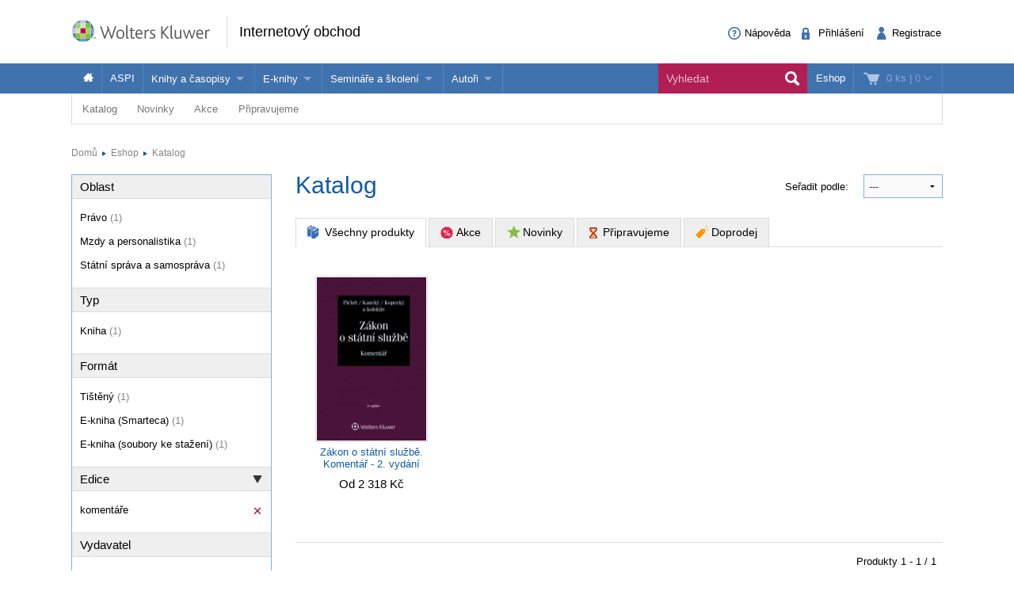

--- FILE ---
content_type: text/html; charset=utf-8
request_url: https://obchod.wolterskluwer.cz/cz/katalog?_filter_refine_5=788&_filter_refine_4=2
body_size: 16621
content:
<!DOCTYPE html>
<!--[if IE 8]><html class="no-js lt-ie9" lang="cs" > <![endif]-->
<!--[if gt IE 8]><!-->
<html class="no-js" lang="cs">
<!--<![endif]-->

<head>

	<script>
dataLayer = [];

function gtag(){
	window.dataLayer.push(arguments);
}

</script>	
		
	
<!-- Google Tag Manager -->
<script data-cmp-ab="1" >(function(w,d,s,l,i){w[l]=w[l]||[];w[l].push({'gtm.start':
new Date().getTime(),event:'gtm.js'});var f=d.getElementsByTagName(s)[0],
j=d.createElement(s),dl=l!='dataLayer'?'&l='+l:'';j.async=true;j.src=
'//www.googletagmanager.com/gtm.js?id='+i+dl; j.setAttribute('data-cmp-ab', '1'); f.parentNode.insertBefore(j,f);
})(window,document,'script','dataLayer','GTM-5R4587');</script>
<!-- End Google Tag Manager -->


	<meta charset="utf-8">
<meta name="viewport" content="width=device-width, user-scalable=no, initial-scale=1.0, maximum-scale=1.0">
<meta name="generator" content="Cream Webshape CMS, www.cream.sk">
<meta name="google-site-verification" content="ujNd5U14qmEIozIBo7ZdKTPiuknbyq9sOBiK1NsNSa8" />
<link rel="shortcut icon" href="/favicon.ico" />




	<title>Katalog</title>
<meta name="description" content="ROOT" >

	<link rel="canonical" href="https://obchod.wolterskluwer.cz/cz/katalog" >
	<meta property="og:title" content="Katalog" >
	<meta property="og:type" content="website" >
	<meta property="og:url" content="https://obchod.wolterskluwer.cz/cz/katalog" >
	<meta property="og:description" content="ROOT" >
	<meta property="og:image" content="https://obchod.wolterskluwer.cz/img/design/og/og-wkcr-4.gif" >





<script type="text/javascript" src="/localization.php?v=2.5.1&lang=cz"></script>


	<link rel="stylesheet" href="/css-cz/public.css?v=2.5.1" type="text/css" media="screen" />

		<script type="text/javascript" src="/js-cz/public.js?v=2.5.1"></script>


<script src="/bower_components/history.js/scripts/bundled/html4+html5/jquery.history.js?v=2.5.1"></script>


<link rel="stylesheet" href="/css/print.css?v=2.5.1" type="text/css" media="print" />
<script type="text/javascript">
$.browser = {};
</script>

<style>
img.pic-right {
	float: right;
	margin: 0 0 10px 10px;
}
img.pic-left {
	float: left;
	margin: 0 10px 0  10px;
}

.web-contact-detail h2 {
    color: #000;
    font-size: 1.4em;
    margin-bottom: 10px;
}

.web-contact-detail .opening-hours {
    background: #ededed none repeat scroll 0 0;
    border: 1px solid #dbdbdb;
    float: right;
    font-size: 1em;
    margin-bottom: 20px;
    padding: 10px 15px;
    width: 230px;
}

.web-contact-detail .opening-hours h2 {
    background-image: url("/img/design/icos-mini.png");
    background-position: 0 -5405px;
    background-repeat: no-repeat;
    color: #000000;
    font-size: 1.4em;
    margin-bottom: 10px;
    outline: medium none;
    padding: 0 0 0 20px;
}

.web-contact-detail table {
    background: none;
    border: none;
    margin: 0;
}

.web-contact-detail table td {
    background: transparent;
    border: none;
    padding: 0 10px 0 0;
}

.txt-gray {
    color: #787878 !important;
}

.txt-abs-size-18 {
font-size: 1.4em;
}

.txt-size-26 {
font-size: 2em;
}

.txt-abs-size-11 {
    font-size: 11px !important;
}

.hotline {
    background: #fff none repeat scroll 0 0;
    border: 1px solid #dbdbdb;
    float: right;
    font-size: 1em;
    margin-bottom: 25px;
    padding: 10px 15px;
    width: 285px;
}

.hotline hr {
    clear: both;
    margin-bottom: 15px;
}

.hotline h2 {
    color: #000;
    font-size: 1.4em;

}

.txt-c {
    text-align: center !important;
}

@media only screen and (max-width: 400px) {
    img.pic-right {
       float:none;
    }
}

table.trainings tr.on td.mark {
    background: #fff url("/img/design/arrow-blue-l.png") no-repeat scroll right 0;
}

table.trainings td.mark {
    background: #fff none repeat scroll 0 0;
    border-color: #fff -moz-use-text-color #fff #fff !important;
    border-right: 0 none !important;
    width: 25px;
}

table.trainings {
	width:100%;
}
</style>

<script 
id="recaptcha_api_script"
data-site-key="6LdH_cQhAAAAALMQ0NzpME4L8HwFdcmHw7ryqnej"
src="https://www.google.com/recaptcha/api.js?render=6LdH_cQhAAAAALMQ0NzpME4L8HwFdcmHw7ryqnej"></script>
	
</head>
<body>
	
	
<!-- Google Tag Manager -->
<noscript><iframe src="//www.googletagmanager.com/ns.html?id=GTM-5R4587" 
height="0" width="0" style="display:none;visibility:hidden"></iframe></noscript>

<!-- End Google Tag Manager -->

	
	<div class="off-canvas-wrap" id="off-canvas-wrap" data-offcanvas >

		<div class="inner-wrap">

			<header class="header">

	<div class="header-top">
		<div class="header-top__inner row">

			<div class="header-top-left -columns -small-12 -medium-6 -large-8">

				<a class="logo-wrap" href="https://obchod.wolterskluwer.cz">
	<div class="logo hide-for-print">Wolters Kluwer</div> <img
	class="show-for-print logo-print" alt="Logo Wolters Kluwer"
	src="/img-cz/design/logo-wkcr.png" >
</a>
<div class="claim" >
<p class="page-head">
	<a href="https://obchod.wolterskluwer.cz">Internetový obchod</a>
</p>
</div>
			</div>

			<div class="header-top-right -columns -small-12 -medium-6 -large-4">

				<div class="account-area-wrap hide-for-small">
					<div class="account-area clearfix">

						<div id="prsn_person_bp_layout" class="layout-wrap">


	<ul
	class="account-menu account-menu-notlogged"
	>
		<li class="help">
			<a
			href="https://obchod.wolterskluwer.cz/cz/napoveda"
			><span class="icon-txt-question-o"></span><span class="item-label">Nápověda</span>
			</a>
		</li>
		
		<li class="sign-in">
			<a
			rel="nofollow"
			onclick="CML.$prsn_person_bp.openLogin('dialog'); return false;"
			href="https://obchod.wolterskluwer.cz/cz/prihlaseni"
			><span class="icon-txt-lock"></span><span class="item-label">Přihlášení</span>
			</a>
		</li>

		<li class="sign-up">
			<a
			rel="nofollow"
			onclick="CML.$prsn_person_bp.openRegister('dialog'); return false;"
			href="https://obchod.wolterskluwer.cz/cz/registrace"
			><span class="icon-txt-user-2"></span><span class="item-label">Registrace</span>
			</a>
		</li>
	</ul>



<script type="text/javascript" language="JavaScript">
$(document).ready(function() {

	$(this).data('prsn_person_bp_isLoggedUser', '0');
	
	$(this).data('prsn_person_bp_updateLink','/ibase.php?_server=emil&_pack=web&_action=update_html&viewmode=publicBoxPerson&doc_id=12');
	$(this).data('prsn_person_bp_updateLoginLink','/ibase.php?_server=emil&_pack=web&_action=update_html&viewmode=publicLogin&doc_id=12');
	$(this).data('prsn_person_bp_updateRegisterLink','/ibase.php?_server=emil&_pack=web&_action=update_html&viewmode=publicRegister&doc_id=12');
	$(this).data('prsn_person_bp_staticLogoutRedirLink','/cz/didaktika-materske-skoly.p4859.html');
	$(this).data('prsn_person_bp_server','wkshop_b2c_person');
	CML.$prsn_person_bp.init();
});
</script></div>


					</div>
				</div>

			</div>

		</div>
	</div>

	<div class="header-bottom">
		<div class="row">

			<div class="columns">

				<div class="user-area-wrap">
					<div class="user-area clearfix">

						<div id="eshop_cart_bc_layout"  class="layout-wrap">
<ul class="shop-menu">
	<li
	class="cart"
	id="eshop_cart_bc_cart_wrapper"
	>

		
		<div
		id="eshop_cart_bc_summary"
		>
			<a
href="https://obchod.wolterskluwer.cz/cz/nakupni-kosik"
onclick="CML.$eshop_cart_bc.openCart('dialog'); return false;"
id="CML.$eshop_cart_bc"
title="Přejít do košíku"
><span class="cart-icon icon-txt-cart-2"></span>
<span class="item-label">
	<span class="cart-count">0 ks<span> |
	<span class="cart-sum">0</span>
	<span class="cart-arrow icon-txt-arrow-down-line"> </span>
</span>
</a>

<script type="text/javascript">
$(document).ready(function()
{
	$(this).data('eshop_cart_bc_is_isic_validated',0);

			$('#eshop_cart_bc_cart_wrapper').removeClass('filled');
	});
</script>
		</div>

		<div
		id="eshop_cart_bc_items_wrapper"
		class="cart-dropdown d-none"
		>
			<div class="cart-dropdown-inner" >

				<div
				id="eshop_cart_bc_items"
				>
				</div>

				<div
				id="eshop_cart_bc_actions"
				>
					<div class="row">
	<div class="columns small-6 small-text-center">
		<a 
		rel="nofollow"
		href="https://obchod.wolterskluwer.cz/cz/nakupni-kosik" 
		class="button secondary"
		>Upravit košík		</a>
	</div>
	<div class="columns small-6 small-text-center">
		<a 
		rel="nofollow"
		href="https://obchod.wolterskluwer.cz/cz/objednavka?step=2" 
		class="button"
		>OBJEDNAT <i class="icon-txt-check"></i>
		</a>
	</div>
</div>
				</div>

					<div class="box box-person">
		<h2>Momentálně nakupujete jako nepřihlášený uživatel</h2>

<p class="register-info"><a onclick="CML.$eshop_cart_lc.openRegister('dialog'); return false;" href="javascript:void(0);">Registrujte se a získejte<br>zpět 5 % do své Peněženky</a></p>

<p>
	Pokud jste se již registrovali, můžete se <a onclick="CML.$eshop_cart_lc.openLogin('dialog'); return false;" href="javascript:void(0);">přihlásit</a> a vaše údaje se automaticky načtou do formuláře.
</p>
<p>
	Pokud ještě nejste registrován, <a onclick="CML.$eshop_cart_lc.openRegister('dialog'); return false;" href="javascript:void(0);">zaregistrujte se</a>. Je to rychlé a jednoduché.
</p>	</div>

			</div>



		</div>

	</li>

</ul><script type="text/javascript" language="JavaScript">
$(document).ready(function()
{
	$(this).data('eshop_cart_bc_updateLink','/ibase.php?_server=emil&_pack=web&_action=update_html&viewmode=publicBoxCart&doc_id=13');

	$(this).data('eshop_cart_bc_staticCartLink','https://obchod.wolterskluwer.cz/cz/nakupni-kosik');

	$(this).data('eshop_cart_bc_server','wkshop_b2c_eshop');

	$(this).data('eshop_cart_lc_updateLoginLink','/ibase.php?_server=emil&_pack=web&_action=update_html&viewmode=publicLogin&doc_id=12');
	$(this).data('eshop_cart_lc_updateRegisterLink','/ibase.php?_server=emil&_pack=web&_action=update_html&viewmode=publicRegister&doc_id=12');
	$(this).data('eshop_cart_bc_updateCartLink','/ibase.php?_server=emil&_pack=web&_action=update_html&viewmode=publicListCart&doc_id=13');

	CML.$eshop_cart_bc.init( '' );
});
</script></div>
					</div>
				</div>

				<nav class="top-bar" data-options="">
					<section class="top-bar-section">

												<a
						class="left-off-canvas-toggle menu-icon"
						id="off-canvas-toggle"
						href="javascript:void(0);"><i class="icon-txt-menu-hamburger"></i>
						</a>

						<ul class="right main-navi">

	
	<li class="on"><a href="https://obchod.wolterskluwer.cz">Eshop</a>
	
					
	</li>
	
</ul><ul class="main-navi"   >

				
				
			
			<li class="home">

				
					<a
					href="https://obchod.wolterskluwer.cz"
					title=""
															><span class="icon-txt-house"></span>					</a>

				
				
			</li>
			 			 	<li class="divider"></li>
			 			

		
			
			<li class="">

				
					<a
					href="/cz/katalog?_filter_refine_1=5"
					title=""
															>ASPI					</a>

				
				
			</li>
			 			 	<li class="divider"></li>
			 			

		
			
			<li class="has-dropdown not-click">

				
					<span>Knihy a časopisy</span>

				
				

	<ul  class="dropdown"  >

				
				
			
			<li class="">

				
					<a
					href="/cz/katalog?_filter_refine_1=1"
					title=""
															>Knihy					</a>

				
				
			</li>
			 			

		
			
			<li class="">

				
					<a
					href="/cz/katalog?_filter_refine_1=2"
					title=""
															>Časopisy					</a>

				
				
			</li>
			 			

		
	</ul>




			</li>
			 			 	<li class="divider"></li>
			 			

		
			
			<li class="has-dropdown not-click">

				
					<span>E-knihy</span>

				
				

	<ul  class="dropdown"  >

				
				
			
			<li class="">

				
					<a
					href="/cz/e-knihy/nabidka-e-knih.c-857.html"
					title=""
										target="_blank"
															>Jak na naše e-knihy?					</a>

				
				
			</li>
			 			

		
			
			<li class="">

				
					<a
					href="/cz/katalog?_filter_refine_6=4"
					title=""
															>Koupit e-knihu					</a>

				
				
			</li>
			 			

		
			
			<li class="">

				
					<a
					href="/cz/katalog?_filter_refine_6=6"
					title=""
															>Půjčit si e-knihu					</a>

				
				
			</li>
			 			

		
	</ul>




			</li>
			 			 	<li class="divider"></li>
			 			

		
			
			<li class="has-dropdown not-click">

				
					<span>Semináře a školení</span>

				
				

	<ul  class="dropdown"  >

				
				
			
			<li class="">

				
					<a
					href="/cz/katalog/seminare-konference"
					title=""
															>Semináře a konference					</a>

				
				
			</li>
			 			

		
			
			<li class="">

				
					<a
					href="https://obchod.wolterskluwer.cz/cz/aspi/skoleni-aspi/skoleni-aspi.c-195.html"
					title=""
															>Školení ASPI a Praetor					</a>

				
				
			</li>
			 			

		
	</ul>




			</li>
			 			 	<li class="divider"></li>
			 			

		
			
			<li class="has-dropdown not-click">

				
					<span>Autoři</span>

				
				

	<ul  class="dropdown"  >

				
				
			
			<li class="">

				
					<a
					href="https://www.wolterskluwer.com/cs-cz/solutions/cz/autori"
					title=""
															>Více o autorech Wolters Kluwer					</a>

				
				
			</li>
			 			

		
			
			<li class="">

				
					<a
					href="https://www.wolterskluwer.com/cs-cz/solutions/cz/autori/publishone"
					title=""
															>PublishOne					</a>

				
				
			</li>
			 			

		
	</ul>




			</li>
			 			 	<li class="divider"></li>
			 			

		
	</ul>




<ul class="top-bar__search-area">
	<li class="divider"></li>
	<li class="search-box-wrap" >
		
		<form 
		class="search-box " 
		id="top-bar-search-box"
		action="/cz/vyhledavani" 
		method="GET"
		>	<input type="submit" class="d-none">
			<input 
			type="text" 
			value="" 
			placeholder="Vyhledat"
			class="search-input" 
			name="q"
			id="dcat_prd_sbox_input" 
			data-ac="/ibase.php?_action=autocomplete&_pack=dcat_search&_server=wkshop_dcat"
			><span class="icon-txt-search search-submit"></span><span class="icon-txt-cross search-close"></span>
		</form>
		
		<a 
		href="javascript:void(0);" 
		title="Search"
		class="collapsed-search" 
		data-search-box="top-bar-search-box"><span class="icon-txt-search"></span></a>
		
	</li>
</ul>
 

					</section>
				</nav>

			</div>

		</div>
	</div>

</header>

<div class="row" >
	<div class="columns" >
		<div class="subhead" >

			<style>

.top-bar-section ul.sub-nav li {
    float: none;
    display:inline;
}
</style>


	<ul class="sub-nav">

		
		
			
			
				<li
				class="has-dropdown has-richmenu not-click"									data-dropdown="dcat_sub_navi_item_14" 
					data-options="is_hover:true;"
								>
					
						<a
						href="/cz/katalog"
																								>Katalog						</a>

										
											<div id="dcat_sub_navi_item_14" class="f-dropdown rich-menu" data-dropdown-content>
										
							
								
							<div class="row collapse">

	
		<div class="medium-4 large-6 columns">

			<div class="panel plain">
				

<ul class="category-menu" >

		
			
				
			
		<li>
			<a href="https://obchod.wolterskluwer.cz/cz/katalog/pravo">
								<span 
										class="icon-img-small-scales" 
									>
					Právo				</span>
							</a>
			
			

<ul  >

		
			
				
			
		<li>
			<a href="https://obchod.wolterskluwer.cz/cz/katalog/pravo/autorske-pravo-a-pravo-dusevniho-vlastnictvi">
									Autorské právo a právo duševního vlastnictví							</a>
			
						
		</li>
	
		
				
			
		<li>
			<a href="https://obchod.wolterskluwer.cz/cz/katalog/pravo/danove-pravo">
									Daňové právo							</a>
			
						
		</li>
	
		
				
			
		<li>
			<a href="https://obchod.wolterskluwer.cz/cz/katalog/pravo/evropske-pravo">
									Evropské právo							</a>
			
						
		</li>
	
		
				
			
		<li>
			<a href="https://obchod.wolterskluwer.cz/cz/katalog/pravo/financni-pravo">
									Finanční právo							</a>
			
						
		</li>
	
		
				
			
		<li>
			<a href="https://obchod.wolterskluwer.cz/cz/katalog/pravo/mezinarodni-pravo">
									Mezinárodní právo							</a>
			
						
		</li>
	
		
				
			
		<li>
			<a href="https://obchod.wolterskluwer.cz/cz/katalog/pravo/obcanske-pravo-hmotne">
									Občanské právo hmotné							</a>
			
						
		</li>
	
		
				
			
		<li>
			<a href="https://obchod.wolterskluwer.cz/cz/katalog/pravo/obcanske-pravo-procesni">
									Občanské právo procesní							</a>
			
						
		</li>
	
		
				
			
		<li>
			<a href="https://obchod.wolterskluwer.cz/cz/katalog/pravo/obchodni-pravo">
									Obchodní právo							</a>
			
						
		</li>
	
		
				
			
		<li>
			<a href="https://obchod.wolterskluwer.cz/cz/katalog/pravo/ochrana-osobnich-udaju">
									Ochrana osobních údajů							</a>
			
						
		</li>
	
		
				
			
		<li>
			<a href="https://obchod.wolterskluwer.cz/cz/katalog/pravo/pracovni-pravo-a-pravo-socialniho-zabezpeceni">
									Pracovní právo a právo sociálního zabezpečení							</a>
			
						
		</li>
	
		
				
			
		<li>
			<a href="https://obchod.wolterskluwer.cz/cz/katalog/pravo/pravni-dejiny">
									Právní dějiny							</a>
			
						
		</li>
	
		
				
			
		<li>
			<a href="https://obchod.wolterskluwer.cz/cz/katalog/pravo/pravo-zivotniho-prostredi">
									Právo životního prostředí							</a>
			
						
		</li>
	
		
				
			
		<li>
			<a href="https://obchod.wolterskluwer.cz/cz/katalog/pravo/rodinne-pravo">
									Rodinné právo							</a>
			
						
		</li>
	
		
				
			
		<li>
			<a href="https://obchod.wolterskluwer.cz/cz/katalog/pravo/spravni-pravo">
									Správní právo							</a>
			
						
		</li>
	
		
				
			
		<li>
			<a href="https://obchod.wolterskluwer.cz/cz/katalog/pravo/teorie-prava">
									Teorie práva							</a>
			
						
		</li>
	
		
				
			
		<li>
			<a href="https://obchod.wolterskluwer.cz/cz/katalog/pravo/trestni-pravo">
									Trestní právo							</a>
			
						
		</li>
	
		
				
			
		<li>
			<a href="https://obchod.wolterskluwer.cz/cz/katalog/pravo/ustavni-pravo">
									Ústavní právo							</a>
			
						
		</li>
	
		
				
			
		<li>
			<a href="https://obchod.wolterskluwer.cz/cz/katalog/pravo/verejne-zakazky">
									Veřejné zakázky							</a>
			
						
		</li>
	
		
				
			
		<li>
			<a href="https://obchod.wolterskluwer.cz/cz/katalog/pravo/zdravotnicke-a-farmaceuticke-pravo">
									Zdravotnické a farmaceutické právo							</a>
			
						
		</li>
	
	
</ul>
			
		</li>
	
		
				
				</ul>
		<ul class="category-menu">
			
		<li>
			<a href="https://obchod.wolterskluwer.cz/cz/katalog/dane">
								<span 
										class="icon-img-small-percent" 
									>
					Daně				</span>
							</a>
			
						
		</li>
	
		
				
			
		<li>
			<a href="https://obchod.wolterskluwer.cz/cz/katalog/ucetnictvi">
								<span 
										class="icon-img-small-books" 
									>
					Účetnictví				</span>
							</a>
			
						
		</li>
	
		
				
			
		<li>
			<a href="https://obchod.wolterskluwer.cz/cz/katalog/skolstvi">
								<span 
										class="icon-img-small-books" 
									>
					Školství				</span>
							</a>
			
						
		</li>
	
		
				
			
		<li>
			<a href="https://obchod.wolterskluwer.cz/cz/katalog/mzdy-a-personalistika">
								<span 
										class="icon-img-small-person" 
									>
					Mzdy a personalistika				</span>
							</a>
			
						
		</li>
	
		
				
			
		<li>
			<a href="https://obchod.wolterskluwer.cz/cz/katalog/bozp">
								<span 
										class="icon-img-small-health" 
									>
					BOZP				</span>
							</a>
			
						
		</li>
	
		
				
			
		<li>
			<a href="https://obchod.wolterskluwer.cz/cz/katalog/statni-sprava-a-samosprava">
								<span 
										class="icon-img-small-stamp" 
									>
					Státní správa a samospráva				</span>
							</a>
			
						
		</li>
	
		
				
			
		<li>
			<a href="https://obchod.wolterskluwer.cz/cz/katalog/ekonomika-a-finance">
								<span 
										class="icon-img-small-euro" 
									>
					Ekonomika a finance				</span>
							</a>
			
						
		</li>
	
		
				
			
		<li>
			<a href="https://obchod.wolterskluwer.cz/cz/katalog/management">
								<span 
										class="icon-img-small-chart" 
									>
					Management				</span>
							</a>
			
						
		</li>
	
		
				
			
		<li>
			<a href="https://obchod.wolterskluwer.cz/cz/katalog/neziskovy-sektor">
								<span 
										class="icon-img-small-band" 
									>
					Neziskový sektor				</span>
							</a>
			
						
		</li>
	
		
				
			
		<li>
			<a href="https://obchod.wolterskluwer.cz/cz/katalog/politologie">
								<span 
										class="icon-img-small-polis" 
									>
					Politologie				</span>
							</a>
			
						
		</li>
	
		
				
			
		<li>
			<a href="https://obchod.wolterskluwer.cz/cz/katalog/ostatni">
								<span 
									>
					Ostatní				</span>
							</a>
			
						
		</li>
	
	
</ul>
			</div>
			
		</div>
		<div class="medium-8 large-6  columns">
			<div class="dcat panel plain">
	
			<h3>
			<span>Vybrané produkty</span>
		</h3>
		
	<div class="list list-small clearfix">
	
				
				
			<div class="list-item list-item-small">
				
				<div class="list-item list-item-small" >

	<a href="https://obchod.wolterskluwer.cz/cz/prispevkove-organizace-z-pravniho-pohledu-teorie-a-praxe.p9567.html" title="Příspěvkové organizace z právního pohledu (teorie a praxe)" >
		<div class="fixed-col">
			<div class="img-wrap">		
				<img src="https://static.wolterskluwer.cz/content/mediagallery/wkshop_system/image/product/types/T2/26481.jpg" alt="Příspěvkové organizace z právního pohledu (teorie a praxe)" >
			</div>
		</div>
		<div class="fluid-col">
			<h3>Příspěvkové organizace z právního pohledu (teorie a praxe)</h3>
						<p class="props">
				Václav Dobrozemský			</p>
						<p class="price" >
				Od&nbsp;482 Kč								
						
			</p>
			 
		</div>
	</a>
	
</div>	
			</div>

				
			<div class="list-item list-item-small">
				
				<div class="list-item list-item-small" >

	<a href="https://obchod.wolterskluwer.cz/cz/odmenovani-clenu-organu-obchodnich-spolecnosti-a-majetkova-plneni-spolecnikum.p9791.html" title="Odměňování členů orgánů obchodních společností a majetková plnění společníkům" >
		<div class="fixed-col">
			<div class="img-wrap">		
				<img src="https://static.wolterskluwer.cz/content/mediagallery/wkshop_system/image/product/types/T2/26797.jpg" alt="Odměňování členů orgánů obchodních společností a majetková plnění společníkům" >
			</div>
		</div>
		<div class="fluid-col">
			<h3>Odměňování členů orgánů obchodních společností a majetková plnění společníkům</h3>
						<p class="props">
				Kristián Csach, Bohumil Havel, Lucia Žitňanská a kolektiv			</p>
						<p class="price" >
				Od&nbsp;512 Kč								
						
			</p>
			 
		</div>
	</a>
	
</div>	
			</div>

				
			<div class="list-item list-item-small">
				
				<div class="list-item list-item-small" >

	<a href="https://obchod.wolterskluwer.cz/cz/pokrocily-kurz-prava-proti-nekale-soutezi.p9759.html" title="Pokročilý kurz práva proti nekalé soutěži" >
		<div class="fixed-col">
			<div class="img-wrap">		
				<img src="https://static.wolterskluwer.cz/content/mediagallery/wkshop_system/image/product/types/T2/26757.jpg" alt="Pokročilý kurz práva proti nekalé soutěži" >
			</div>
		</div>
		<div class="fluid-col">
			<h3>Pokročilý kurz práva proti nekalé soutěži</h3>
						<p class="props">
				Dana Ondrejová			</p>
						<p class="price" >
				Od&nbsp;252 Kč								
						
			</p>
			 
		</div>
	</a>
	
</div>	
			</div>

				
			<div class="list-item list-item-small">
				
				<div class="list-item list-item-small" >

	<a href="https://obchod.wolterskluwer.cz/cz/zakonik-prace-prakticky-komentar-3-vydani.p9723.html" title="Zákoník práce. Praktický komentář, 3. vydání" >
		<div class="fixed-col">
			<div class="img-wrap">		
				<img src="https://static.wolterskluwer.cz/content/mediagallery/wkshop_system/image/product/types/T2/26759.jpg" alt="Zákoník práce. Praktický komentář, 3. vydání" >
			</div>
		</div>
		<div class="fluid-col">
			<h3>Zákoník práce. Praktický komentář, 3. vydání</h3>
						<p class="props">
				Jan Pichrt a kol.			</p>
						<p class="price" >
				Od&nbsp;2 601 Kč								
						
			</p>
			 
		</div>
	</a>
	
</div>	
			</div>

		
	</div>	
</div>			</div>

	
</div>	
						
											</div>
					
				</li>

			
		
			
			
				<li
				class="has-dropdown has-richmenu not-click"									data-dropdown="dcat_sub_navi_item_11" 
					data-options="is_hover:true;"
								>
					
						<a
						href="/cz/katalog/novinky"
																								>Novinky						</a>

										
											<div id="dcat_sub_navi_item_11" class="f-dropdown rich-menu" data-dropdown-content>
										
							
								
							<div class="row collapse">

	
		<div class="small-6 columns">

			<div class="dcat panel plain">
	
		
	<div class="list list-small clearfix">
	
				
				
			<div class="list-item list-item-small">
				
				<div class="list-item list-item-small" >

	<a href="https://obchod.wolterskluwer.cz/cz/odmenovani-clenu-organu-obchodnich-spolecnosti-a-majetkova-plneni-spolecnikum.p9791.html" title="Odměňování členů orgánů obchodních společností a majetková plnění společníkům" >
		<div class="fixed-col">
			<div class="img-wrap">		
				<img src="https://static.wolterskluwer.cz/content/mediagallery/wkshop_system/image/product/types/T2/26797.jpg" alt="Odměňování členů orgánů obchodních společností a majetková plnění společníkům" >
			</div>
		</div>
		<div class="fluid-col">
			<h3>Odměňování členů orgánů obchodních společností a majetková plnění společníkům</h3>
						<p class="props">
				Kristián Csach, Bohumil Havel, Lucia Žitňanská a kolektiv			</p>
						<p class="price" >
				Od&nbsp;512 Kč								
						
			</p>
			 
		</div>
	</a>
	
</div>	
			</div>

				
			<div class="list-item list-item-small">
				
				<div class="list-item list-item-small" >

	<a href="https://obchod.wolterskluwer.cz/cz/pokrocily-kurz-prava-proti-nekale-soutezi.p9759.html" title="Pokročilý kurz práva proti nekalé soutěži" >
		<div class="fixed-col">
			<div class="img-wrap">		
				<img src="https://static.wolterskluwer.cz/content/mediagallery/wkshop_system/image/product/types/T2/26757.jpg" alt="Pokročilý kurz práva proti nekalé soutěži" >
			</div>
		</div>
		<div class="fluid-col">
			<h3>Pokročilý kurz práva proti nekalé soutěži</h3>
						<p class="props">
				Dana Ondrejová			</p>
						<p class="price" >
				Od&nbsp;252 Kč								
						
			</p>
			 
		</div>
	</a>
	
</div>	
			</div>

				
			<div class="list-item list-item-small">
				
				<div class="list-item list-item-small" >

	<a href="https://obchod.wolterskluwer.cz/cz/zakonik-prace-prakticky-komentar-3-vydani.p9723.html" title="Zákoník práce. Praktický komentář, 3. vydání" >
		<div class="fixed-col">
			<div class="img-wrap">		
				<img src="https://static.wolterskluwer.cz/content/mediagallery/wkshop_system/image/product/types/T2/26759.jpg" alt="Zákoník práce. Praktický komentář, 3. vydání" >
			</div>
		</div>
		<div class="fluid-col">
			<h3>Zákoník práce. Praktický komentář, 3. vydání</h3>
						<p class="props">
				Jan Pichrt a kol.			</p>
						<p class="price" >
				Od&nbsp;2 601 Kč								
						
			</p>
			 
		</div>
	</a>
	
</div>	
			</div>

				
			<div class="list-item list-item-small">
				
				<div class="list-item list-item-small" >

	<a href="https://obchod.wolterskluwer.cz/cz/zakon-o-zbranich-a-strelivu-c-90-2024-sb-komentar.p9685.html" title="Zákon o zbraních a střelivu (č. 90/2024 Sb.). Komentář" >
		<div class="fixed-col">
			<div class="img-wrap">		
				<img src="https://static.wolterskluwer.cz/content/mediagallery/wkshop_system/image/product/types/T2/26707.jpg" alt="Zákon o zbraních a střelivu (č. 90/2024 Sb.). Komentář" >
			</div>
		</div>
		<div class="fluid-col">
			<h3>Zákon o zbraních a střelivu (č. 90/2024 Sb.). Komentář</h3>
						<p class="props">
				Jan Dvořák, David Hejč			</p>
						<p class="price" >
				Od&nbsp;765 Kč								
						
			</p>
			 
		</div>
	</a>
	
</div>	
			</div>

				
			<div class="list-item list-item-small">
				
				<div class="list-item list-item-small" >

	<a href="https://obchod.wolterskluwer.cz/cz/zakon-o-obetech-trestnych-cinu-komentar-2-vydani.p9837.html" title="Zákon o obětech trestných činů. Komentář - 2. vydání" >
		<div class="fixed-col">
			<div class="img-wrap">		
				<img src="https://static.wolterskluwer.cz/content/mediagallery/wkshop_system/image/product/types/T2/26923.jpg" alt="Zákon o obětech trestných činů. Komentář - 2. vydání" >
			</div>
		</div>
		<div class="fluid-col">
			<h3>Zákon o obětech trestných činů. Komentář - 2. vydání</h3>
						<p class="props">
				Tomáš Durdík, Ludmila Čírtková, Petra Vitoušová, Daniela Háková			</p>
						<p class="price" >
				Od&nbsp;880 Kč								
						
			</p>
			 
		</div>
	</a>
	
</div>	
			</div>

		
	</div>	
</div>	
		</div>

		<div class="small-6 columns">

			<div class="dcat panel plain">

	<div class="promo-box-wrap">
		<div class="promo-box-item">

			<div class="row half-gutter">

				<div class="columns small-12 medium-4 large-4">

					<div class="img-wrap">
						<a href="https://obchod.wolterskluwer.cz/cz/prispevkove-organizace-z-pravniho-pohledu-teorie-a-praxe.p9567.html" title="Příspěvkové organizace z právního pohledu (teorie a praxe)" > 
							<img src="https://static.wolterskluwer.cz/content/mediagallery/wkshop_system/image/product/types/T2/26481.jpg" alt="Příspěvkové organizace z právního pohledu (teorie a praxe)" >
						</a>
					</div>

				</div>

				<div class="columns small-12 medium-8 large-8">

					<div class="txt-wrap">

						<header class="header clearfix">
							
							<h2>
								<a href="https://obchod.wolterskluwer.cz/cz/prispevkove-organizace-z-pravniho-pohledu-teorie-a-praxe.p9567.html" title="Příspěvkové organizace z právního pohledu (teorie a praxe)" > 
								Příspěvkové organizace z právního pohledu (teorie a praxe)								</a>
							</h2>
						
						</header>
						<div class="description-wrap">
							<p>Publikace Příspěvkové organizace z právního pohledu (teorie a praxe) přináší komplexní rozbor právního rámce těchto významných subjektů veřejného sektoru, které zřizují územní samosprávné celky. Zaměřuje se na právní aspekty a strukturu těchto...</p>
						</div>
						<p class="price">
							Od&nbsp;482 Kč				
													</p>
						
						 
	

						<div class="" id="">

							<a 
							class="button gray" 
							href="https://obchod.wolterskluwer.cz/cz/prispevkove-organizace-z-pravniho-pohledu-teorie-a-praxe.p9567.html"
							> <i class="icon-txt-lupa"></i> Zobrazit </a>

						</div>



					</div>

				</div>

			</div>

		</div>
	</div>

</div>
		</div>


	
</div>	
						
											</div>
					
				</li>

			
		
			
			
				<li
				class="has-dropdown has-richmenu not-click"									data-dropdown="dcat_sub_navi_item_12" 
					data-options="is_hover:true;"
								>
					
						<a
						href="/cz/katalog/akce"
																								>Akce						</a>

										
											<div id="dcat_sub_navi_item_12" class="f-dropdown rich-menu" data-dropdown-content>
										
							
								
							<div class="row collapse">

	
		<div class="small-6 columns">

			<div class="dcat panel plain">
	
		
	<div class="list list-small clearfix">
	
				
				
			<div class="list-item list-item-small">
				
				<div class="list-item list-item-small" >

	<a href="https://obchod.wolterskluwer.cz/cz/komplet-vse-pro-male-ctenare.p9773.html" title="Komplet - Vše pro malé čtenáře" >
		<div class="fixed-col">
			<div class="img-wrap">		
				<img src="https://static.wolterskluwer.cz/content/mediagallery/wkshop_system/image/product/types/T2/26777.jpg" alt="Komplet - Vše pro malé čtenáře" >
			</div>
		</div>
		<div class="fluid-col">
			<h3>Komplet - Vše pro malé čtenáře</h3>
						<p class="price" >
				1 513 Kč								
								<span class="price-sale">Ušetříte 380 Kč<span class="price-save-relat"> (20%)</span></span>	
						
			</p>
			 
		</div>
	</a>
	
</div>	
			</div>

				
			<div class="list-item list-item-small">
				
				<div class="list-item list-item-small" >

	<a href="https://obchod.wolterskluwer.cz/cz/komplet-bytove-domy.p6625.html" title="Komplet - Bytové domy" >
		<div class="fixed-col">
			<div class="img-wrap">		
				<img src="https://static.wolterskluwer.cz/content/mediagallery/wkshop_system/image/product/types/T2/21668.jpg" alt="Komplet - Bytové domy" >
			</div>
		</div>
		<div class="fluid-col">
			<h3>Komplet - Bytové domy</h3>
						<p class="price" >
				Od&nbsp;1 093 Kč								
								<span class="price-sale">Ušetříte 193 Kč<span class="price-save-relat"> (15%)</span></span>	
						
			</p>
			 
		</div>
	</a>
	
</div>	
			</div>

				
			<div class="list-item list-item-small">
				
				<div class="list-item list-item-small" >

	<a href="https://obchod.wolterskluwer.cz/cz/komplet-udrzitelnost.p9227.html" title="Komplet - Udržitelnost" >
		<div class="fixed-col">
			<div class="img-wrap">		
				<img src="https://static.wolterskluwer.cz/content/mediagallery/wkshop_system/image/product/types/T2/25653.jpg" alt="Komplet - Udržitelnost" >
			</div>
		</div>
		<div class="fluid-col">
			<h3>Komplet - Udržitelnost</h3>
						<p class="price" >
				Od&nbsp;766 Kč								
								<span class="price-sale">Ušetříte 137 Kč<span class="price-save-relat"> (15%)</span></span>	
						
			</p>
			 
		</div>
	</a>
	
</div>	
			</div>

		
	</div>	
</div>	
		</div>

		<div class="small-6 columns">

			<div class="dcat panel plain">

	<div class="promo-box-wrap">
		<div class="promo-box-item">

			<div class="row half-gutter">

				<div class="columns small-12 medium-4 large-4">

					<div class="img-wrap">
						<a href="https://obchod.wolterskluwer.cz/cz/komplet-zakladni-lidska-prava.p5416.html" title="Komplet - Základní lidská práva" > 
							<img src="https://static.wolterskluwer.cz/content/mediagallery/wkshop_system/image/product/types/T2/19597.jpg" alt="Komplet - Základní lidská práva" >
						</a>
					</div>

				</div>

				<div class="columns small-12 medium-8 large-8">

					<div class="txt-wrap">

						<header class="header clearfix">
							
							<h2>
								<a href="https://obchod.wolterskluwer.cz/cz/komplet-zakladni-lidska-prava.p5416.html" title="Komplet - Základní lidská práva" > 
								Komplet - Základní lidská práva								</a>
							</h2>
						
						</header>
						<div class="description-wrap">
							<p>





Získejte kompletní informace a ušetřete 15 % z původní ceny!
Dvoudílný komplet obsahuje tyto tituly:

Základní práva - svazek první Důstojnost
Základní práva - svazek druhý Svoboda

Více informací, obsahy a ukázky knih naleznete vpravo v...</p>
						</div>
						<p class="price">
							Od&nbsp;1 340 Kč				
														<span class="price-sale">Ušetříte 236 Kč<span class="price-save-relat"> (15%)</span></span>		
													</p>
						
						 
	

						<div class="" id="">

							<a 
							class="button gray" 
							href="https://obchod.wolterskluwer.cz/cz/komplet-zakladni-lidska-prava.p5416.html"
							> <i class="icon-txt-lupa"></i> Zobrazit </a>

						</div>



					</div>

				</div>

			</div>

		</div>
	</div>

</div>
		</div>


	
</div>	
						
											</div>
					
				</li>

			
		
			
			
				<li
				class="has-dropdown has-richmenu not-click"									data-dropdown="dcat_sub_navi_item_28" 
					data-options="is_hover:true;"
								>
					
						<a
						href="/cz/katalog/pripravujeme"
																								>Připravujeme						</a>

										
											<div id="dcat_sub_navi_item_28" class="f-dropdown rich-menu" data-dropdown-content>
										
							
								
							<div class="row collapse">

	
		<div class="small-6 columns">

			<div class="dcat panel plain">
	
		
	<div class="list list-small clearfix">
	
				
				
			<div class="list-item list-item-small">
				
				<div class="list-item list-item-small" >

	<a href="https://obchod.wolterskluwer.cz/cz/vstupenky-na-slavnostni-vyhlaseni-souteze-sluto-danova-ucetni-firma-roku-2025.p9907.html" title="Vstupenky na slavnostní vyhlášení soutěže SLUTO DAŇOVÁ &amp; ÚČETNÍ firma roku 2025" >
		<div class="fixed-col">
			<div class="img-wrap">		
				<img src="https://static.wolterskluwer.cz/content/mediagallery/wkshop_system/image/product/types/T2/26955.jpg" alt="Vstupenky na slavnostní vyhlášení soutěže SLUTO DAŇOVÁ &amp; ÚČETNÍ firma roku 2025" >
			</div>
		</div>
		<div class="fluid-col">
			<h3>Vstupenky na slavnostní vyhlášení soutěže SLUTO DAŇOVÁ & ÚČETNÍ firma roku 2025</h3>
						<p class="price" >
				1 490 Kč								
						
			</p>
					<p class="product-info">
			<span class="iconed ico-info-alert">Připravujeme</span>
		</p>
	 
		</div>
	</a>
	
</div>	
			</div>

				
			<div class="list-item list-item-small">
				
				<div class="list-item list-item-small" >

	<a href="https://obchod.wolterskluwer.cz/cz/konference-ke-stavebnimu-pravu-2026.p9357.html" title="Konference ke stavebnímu právu 2026" >
		<div class="fixed-col">
			<div class="img-wrap">		
				<img src="https://static.wolterskluwer.cz/content/mediagallery/wkshop_system/image/product/types/T2/26951.jpg" alt="Konference ke stavebnímu právu 2026" >
			</div>
		</div>
		<div class="fluid-col">
			<h3>Konference ke stavebnímu právu 2026</h3>
						<p class="price" >
				Od&nbsp;3 700 Kč								
						
			</p>
					<p class="product-info">
			<span class="iconed ico-info-alert">Připravujeme</span>
		</p>
	 
		</div>
	</a>
	
</div>	
			</div>

				
			<div class="list-item list-item-small">
				
				<div class="list-item list-item-small" >

	<a href="https://obchod.wolterskluwer.cz/cz/obcansky-zakonik-zak-c-89-2012-sb-komentar-svazek-v-zavazkove-pravo-prvni-cast-2-vydani.p5088.html" title="Občanský zákoník (zák. č. 89/2012 Sb.). Komentář. Svazek V (závazkové právo – první část) - 2. vydání" >
		<div class="fixed-col">
			<div class="img-wrap">		
				<img src="/img/design/blanks/T2.png" alt="Občanský zákoník (zák. č. 89/2012 Sb.). Komentář. Svazek V (závazkové právo – první část) - 2. vydání" >
			</div>
		</div>
		<div class="fluid-col">
			<h3>Občanský zákoník (zák. č. 89/2012 Sb.). Komentář. Svazek V (závazkové právo – první část) - 2. vydání</h3>
						<p class="props">
				Jiří Švestka, Jan Dvořák, Josef Fiala a kolektiv			</p>
						<p class="price" >
												
						
			</p>
					<p class="product-info">
			<span class="iconed ico-info-alert">Připravujeme</span>
		</p>
	 
		</div>
	</a>
	
</div>	
			</div>

		
	</div>	
</div>	
		</div>

		<div class="small-6 columns">

			<div class="dcat panel plain">

	<div class="promo-box-wrap">
		<div class="promo-box-item">

			<div class="row half-gutter">

				<div class="columns small-12 medium-4 large-4">

					<div class="img-wrap">
						<a href="https://obchod.wolterskluwer.cz/cz/zakon-o-zajisteni-dalsich-podminek-bezpecnosti-a-ochrany-zdravi-pri-praci-c-309-2006-sb-prakticky-komentar.p9901.html" title="Zákon o zajištění dalších podmínek bezpečnosti a ochrany zdraví při práci (č. 309/2006 Sb.). Praktický komentář" > 
							<img src="/img/design/blanks/T2.png" alt="Zákon o zajištění dalších podmínek bezpečnosti a ochrany zdraví při práci (č. 309/2006 Sb.). Praktický komentář" >
						</a>
					</div>

				</div>

				<div class="columns small-12 medium-8 large-8">

					<div class="txt-wrap">

						<header class="header clearfix">
							
							<h2>
								<a href="https://obchod.wolterskluwer.cz/cz/zakon-o-zajisteni-dalsich-podminek-bezpecnosti-a-ochrany-zdravi-pri-praci-c-309-2006-sb-prakticky-komentar.p9901.html" title="Zákon o zajištění dalších podmínek bezpečnosti a ochrany zdraví při práci (č. 309/2006 Sb.). Praktický komentář" > 
								Zákon o zajištění dalších podmínek bezpečnosti a ochrany zdraví při...								</a>
							</h2>
						
						</header>
						<div class="description-wrap">
							<p>Připravujeme pro vás komentář zákona č. 309/2006 Sb., o zajištění dalších podmínek bezpečnosti a ochrany zdraví při práci.</p>
						</div>
						<p class="price">
											
													</p>
						
								<p class="product-info">
			<span class="iconed ico-info-alert">Připravujeme</span>
		</p>
	 
	

						<div class="" id="">

							<a 
							class="button gray" 
							href="https://obchod.wolterskluwer.cz/cz/zakon-o-zajisteni-dalsich-podminek-bezpecnosti-a-ochrany-zdravi-pri-praci-c-309-2006-sb-prakticky-komentar.p9901.html"
							> <i class="icon-txt-lupa"></i> Zobrazit </a>

						</div>



					</div>

				</div>

			</div>

		</div>
	</div>

</div>
		</div>


	
</div>	
						
											</div>
					
				</li>

			
		
	</ul>


		</div>
	</div>
</div>			
			<aside class="left-off-canvas-menu">
<div id="prsn_person_bpm_layout">

	<ul class="off-canvas-list offcanvas-navi">

		<li class="login">
			<a
			rel="nofollow"
			href="https://obchod.wolterskluwer.cz/cz/prihlaseni"
			><i class="icon-txt-user"></i> Přihlášení			</a>
		</li>
				<li class="login">
			<a
			rel="nofollow"
			href="https://obchod.wolterskluwer.cz/cz/registrace"
			><span>Registrace</span>
			</a>
		</li>
	</ul>

</div>
<ul class="off-canvas-list offcanvas-navi">

	<li>
		<form id="off-canvas-search-box" class="search-box show" action="/cz/vyhledavani">
			<input type="text" name="q" class="search-input" placeholder="Vyhledat" value="">
			<span class="icon-txt-lupa search-submit" onclick="$('#off-canvas-search-box').submit();"></span>
		</form>
	</li>
</ul><ul class="off-canvas-list offcanvas-navi">

				
				
			
			<li class="home">
			
				
				
					<a
					href="https://www.wolterskluwer.cz"
					title=""
															><span class="icon-txt-house"></span>					</a>

				
				
			</li>

		
			
			<li class="active">
			
				
				
					<a
					href="https://obchod.wolterskluwer.cz"
					title=""
															>Eshop					</a>

				
				

	<ul class="dropdown">

				
				
			
			<li class="">
			
				
				
					<a
					href="https://obchod.wolterskluwer.cz/cz/katalog/pravo"
					title=""
															>Právo					</a>

				
				
			</li>

		
			
			<li class="">
			
				
				
					<a
					href="https://obchod.wolterskluwer.cz/cz/katalog/dane"
					title=""
															>Daně					</a>

				
				
			</li>

		
			
			<li class="">
			
				
				
					<a
					href="https://obchod.wolterskluwer.cz/cz/katalog/ucetnictvi"
					title=""
															>Účetnictví					</a>

				
				
			</li>

		
			
			<li class="">
			
				
				
					<a
					href="https://obchod.wolterskluwer.cz/cz/katalog/skolstvi"
					title=""
															>Školství					</a>

				
				
			</li>

		
			
			<li class="">
			
				
				
					<a
					href="https://obchod.wolterskluwer.cz/cz/katalog/mzdy-a-personalistika"
					title=""
															>Mzdy a personalistika					</a>

				
				
			</li>

		
			
			<li class="">
			
				
				
					<a
					href="https://obchod.wolterskluwer.cz/cz/katalog/bozp"
					title=""
															>BOZP					</a>

				
				
			</li>

		
			
			<li class="">
			
				
				
					<a
					href="https://obchod.wolterskluwer.cz/cz/katalog/statni-sprava-a-samosprava"
					title=""
															>Státní správa a samospráva					</a>

				
				
			</li>

		
			
			<li class="">
			
				
				
					<a
					href="https://obchod.wolterskluwer.cz/cz/katalog/ekonomika-a-finance"
					title=""
															>Ekonomika a finance					</a>

				
				
			</li>

		
			
			<li class="">
			
				
				
					<a
					href="https://obchod.wolterskluwer.cz/cz/katalog/management"
					title=""
															>Management					</a>

				
				
			</li>

		
			
			<li class="">
			
				
				
					<a
					href="https://obchod.wolterskluwer.cz/cz/katalog/neziskovy-sektor"
					title=""
															>Neziskový sektor					</a>

				
				
			</li>

		
			
			<li class="">
			
				
				
					<a
					href="https://obchod.wolterskluwer.cz/cz/katalog/politologie"
					title=""
															>Politologie					</a>

				
				
			</li>

		
			
			<li class="">
			
				
				
					<a
					href="https://obchod.wolterskluwer.cz/cz/katalog/ostatni"
					title=""
															>Ostatní					</a>

				
				
			</li>

		
	</ul>




			</li>

		
			
			<li class="">
			
				
				
					<a
					href="/cz/katalog?_filter_refine_1=5"
					title=""
															>ASPI					</a>

				
				
			</li>

		
			
			<li class="">
			
				
				
					<a>Knihy a časopisy</a>

				
				

	<ul class="dropdown">

				
				
			
			<li class="">
			
				
				
					<a
					href="/cz/katalog?_filter_refine_1=1"
					title=""
															>Knihy					</a>

				
				
			</li>

		
			
			<li class="">
			
				
				
					<a
					href="/cz/katalog?_filter_refine_1=2"
					title=""
															>Časopisy					</a>

				
				
			</li>

		
	</ul>




			</li>

		
			
			<li class="">
			
				
				
					<a>E-knihy</a>

				
				

	<ul class="dropdown">

				
				
			
			<li class="">
			
				
				
					<a
					href="/cz/katalog?_filter_refine_6=4"
					title=""
															>Smarteca					</a>

				
				
			</li>

		
			
			<li class="">
			
				
				
					<a
					href="/cz/katalog?_filter_refine_6=5"
					title=""
															>Soubory ke stažení					</a>

				
				
			</li>

		
			
			<li class="">
			
				
				
					<a
					href="/cz/katalog?_filter_refine_6=6"
					title=""
															>Půjčování					</a>

				
				
			</li>

		
	</ul>




			</li>

		
			
			<li class="">
			
				
				
					<a>Semináře</a>

				
				

	<ul class="dropdown">

				
				
			
			<li class="">
			
				
				
					<a
					href="/cz/katalog?_filter_refine_1=6"
					title=""
															>Semináře					</a>

				
				
			</li>

		
			
			<li class="">
			
				
				
					<a
					href="https://obchod.wolterskluwer.cz/cz/aspi/skoleni-aspi/skoleni-aspi.c-195.html"
					title=""
															>Školení ASPI					</a>

				
				
			</li>

		
	</ul>




			</li>

		
			
			<li class="">
			
				
				
					<a>Autoři</a>

				
				

	<ul class="dropdown">

				
				
			
			<li class="">
			
				
				
					<a
					href="https://www.wolterskluwer.com/cs-cz/solutions/cz/autori"
					title=""
															>Více o autorech Wolters Kluwer					</a>

				
				
			</li>

		
			
			<li class="">
			
				
				
					<a
					href="https://www.wolterskluwer.com/cs-cz/solutions/cz/autori/publishone"
					title=""
															>PublishOne					</a>

				
				
			</li>

		
	</ul>




			</li>

		
	</ul>



</aside>
<a class="exit-off-canvas"></a>
			
			<div class="body" id="body">
			
				<div class="main">

					<div class="row">
	<div class="small-12 columns">
		<div id="dcat_path">
		<ul class="breadcrumbs">
			<li ><a href="https://www.wolterskluwer.cz">Domů</a></li>
			<li><a href="https://obchod.wolterskluwer.cz">Eshop</a></li>
			

		
			<li><a href="https://obchod.wolterskluwer.cz/cz/katalog?_filter_refine_5=788&_filter_refine_4=2">Katalog</a></li>
                                
        			
			
		</ul>
		</div>
	</div>	
</div>



					
					
					<div class="row">
					

						<div 
						class="small-12 medium-9 large-9 medium-push-3 large-push-3 columns" 
						id="body_content"
						>
							
							<div id="dcat_prd_ls_layout" class="">
	
<style type="text/css">
#dcat_prd_ls_tabs .tab-title.disabled{display:none !important;}
</style>
<div class="dcat mc">
	
	<div class="row">
		<div class="small-12 medium-6 large-8 columns">
			
			<div class="hide-for-medium-up mobile-filter-custom" >
	
	<a class="button secondary" href="javascript:void(0);" onclick="CML.$dcat_prd_ls.showMobileFilter(); return false;" >
		<i class="icon-txt-lupa txt-size-14"></i> Filter	</a>
	
</div>			
			<header class="header" id="dcat_prd_ls_heading_wrapper" >		
				<h1>
						Katalog			
	</h1>		
			</header>
			
		</div>
		<div class="small-12 medium-6 large-4 columns">
			
			<div class="toolbar-panel hide-for-small" id="dcat_prd_ls_toolbar_wrapper" >
					<div class="cell">
				
			
<div class="filter-wrap clearfix d-none">
	
		
	<form class="left-col" id="dcat_prd_ls_filter_form" action="https://obchod.wolterskluwer.cz/cz/katalog" >
		
		<input 
type="hidden" 
name="_filter_category_id"
id="dcat_prd_ls_filter_category_id" 
value="1" 
>
		<input 
	type="hidden" 
	name="_filter_refine_s03" 
	id="dcat_prd_ls_filter_refine_s03" 
	value="" 
	class="resetable-boolean resetable" 
	>
			<input 
	type="hidden" 
	name="_filter_refine_s04" 
	id="dcat_prd_ls_filter_refine_s04" 
	value="" 
	class="resetable-boolean resetable" 
	>
			<input 
	type="hidden" 
	name="_filter_refine_s100" 
	id="dcat_prd_ls_filter_refine_s100" 
	value="" 
	class="resetable-boolean resetable" 
	>
			<input 
	type="hidden" 
	name="_filter_refine_s101" 
	id="dcat_prd_ls_filter_refine_s101" 
	value="" 
	class="resetable-boolean resetable" 
	>
			<input 
	type="hidden" 
	name="_filter_refine_1" 
	id="dcat_prd_ls_filter_refine_1" 
	value="" 
	class="resetable" 
	>
			<input 
	type="hidden" 
	name="_filter_refine_3" 
	id="dcat_prd_ls_filter_refine_3" 
	value="" 
	class="resetable" 
	>
			<input 
	type="hidden" 
	name="_filter_refine_4" 
	id="dcat_prd_ls_filter_refine_4" 
	value="2" 
	class="resetable" 
	>
			<input 
	type="hidden" 
	name="_filter_refine_5" 
	id="dcat_prd_ls_filter_refine_5" 
	value="788" 
	class="resetable" 
	>
			<input 
	type="hidden" 
	name="_filter_refine_6" 
	id="dcat_prd_ls_filter_refine_6" 
	value="" 
	class="resetable" 
	>
			<input 
	type="hidden" 
	name="_filter_refine_7" 
	id="dcat_prd_ls_filter_refine_7" 
	value="" 
	class="resetable" 
	>
			
				
	</form>
	
		
		
</div>
			
			<form 
			id="dcat_prd_ls_perpage_form" 
			method="GET" 
			action="https://obchod.wolterskluwer.cz/cz/katalog" 
			class="right-col d-none" >
				
					
										<input type="hidden" name="_filter_refine_5" value="788" />
										
										<input type="hidden" name="_filter_refine_4" value="2" />
															
				<select 
				id="dcat_prd_ls_actual_perpage" 
				name="_per_page" 
				class="per-page" 
				onchange="submit();" 
				>
																											
						<option value="a1" selected="selected">12</option>
													
				</select>
				
				<label id="dcat_prd_ls_actual_perpage" class="mar-left-5">
					na stránku				</label>
			</form>
			
			
			<div class="sort-wrap">
				<form 
				id="dcat_prd_ls_sort_form"  
				method="GET" 
				action="https://obchod.wolterskluwer.cz/cz/katalog" 
				class="" >
						
							
						<input type="hidden" name="_filter_refine_5" value="788" />
												
							
						<input type="hidden" name="_filter_refine_4" value="2" />
																
					<label class="toolbar-label" for="dcat_prd_ls_actual_sort">
						Seřadit podle:
					</label>				
					<select 
					id="dcat_prd_ls_actual_sort" 
					name="_sort" 
					class="sort-by" 
					onchange="CML.$dcat_prd_ls.sortChanged();" 
										>
						<option value="">---</option>
						<option value="price_w_tax*desc"  >
							Ceny 9-0						</option>
						<option value="price_w_tax*asc"  >
							Ceny 0-9						</option>
						<option value="datum_novinky*desc"  >
							Data 9-0						</option>
						<option value="name*asc"  >
							názvu A-Z						</option>
						<option value="name*desc"  >
							názvu Z-A						</option>
					</select>
					
				</form>
			</div>
				
						
			
	</div>


			</div>
		
		</div>
	</div>
	
	
		
	<ul 
	class="tabs tight hide-for-small" 
	id="dcat_prd_ls_tabs" 
	data-tab 
	>
		<li 
		class="tab-title active" 
		data-tab-name="dcat_prd_ls_tab_all"
		>
			<a href="#dcat_prd_ls_tab_all" rel="nofollow" >
				<i class="icon-img-small-books"></i> Všechny produkty			</a>
		</li>
		<li 
		class="tab-title  "
		data-tab-name="dcat_prd_ls_tab_sale" 
		>
			<a href="#dcat_prd_ls_tab_sale" rel="nofollow">
				<i class="iconed ico-sale"></i> Akce			</a>
		</li>
		<li 
		class="tab-title  "
		data-tab-name="dcat_prd_ls_tab_new"
		>
			<a href="#dcat_prd_ls_tab_new" rel="nofollow">
				<i class="iconed ico-star-green"></i> Novinky			</a>
		</li>
		<li 
		class="tab-title hide-for-medium  "
		data-tab-name="dcat_prd_ls_tab_comingsoon"
		>
			<a href="#dcat_prd_ls_tab_comingsoon" rel="nofollow">
				<i class="iconed ico-comingsoon"></i> Připravujeme			</a>
		</li>
		<li 
		class="tab-title hide-for-medium  "
		data-tab-name="dcat_prd_ls_tab_sellout"
		>
			<a href="#dcat_prd_ls_tab_sellout" rel="nofollow">
				<i class="iconed ico-price-tag"></i> Doprodej			</a>
		</li>
		
				
	</ul>	
	
	<div 
	class="tabs-content" 
	id="dcat_prd_ls_tab_panes" >		
									
		<div id="dcat_prd_ls_tab_all" class="content active">			
								
	<div class="row ignore-last-child-float half-gutter" >
	
					
			<div class="large-3 medium-4 small-6 columns">
						
			<div id="dcat_prd_ls_item_5606" class="list-item" >
	<a
	href="https://obchod.wolterskluwer.cz/cz/zakon-o-statni-sluzbe-komentar-2-vydani.p5606.html"
	title="Zákon o státní službě. Komentář - 2. vydání"
	>
		<div class="img-wrap">	
				
			<img
			src="https://static.wolterskluwer.cz/content/mediagallery/wkshop_system/image/product/types/T2/20078.jpg"
			alt="Zákon o státní službě. Komentář - 2. vydání"
			>	
		</div>	
		<h3><span>Zákon o státní službě. Komentář - 2. vydání</span></h3>
	
					 	
			<p class="price">
				<span>
					Od&nbsp;2 318 Kč									
				</span>
			</p>
					
			 
		
			</a>
			<div class="variant-selector-wrap">
			<form id="dcat_prd_ls_variant_form_5606" class="variant_form">

	<input
	type="hidden"
	value="5606"
	name="product_id"
	>
	

		<div class="variant-selector shop-b2c">

			
				<div class="variant-item"  >

					
					<input
					type="radio"
					name="variant_id"
					value="5607"
					id="dcat_prd_ls_vfs_5606_5607"
					onchange="CML.$dcat_prd_ls.variantChanged( '5606' );"
					checked="checked"					class="checkbox {variant_data :  {'is_available':true,'is_watchable':false,'is_actualization_watchable':false,'is_external_buyable':false,'is_signup_via_file':false,'is_free_ebook':false,'is_cart_amount':true,'is_shoplocator':true,'is_fixed_rent':false,'is_rent':false,'is_sdrm':false,'is_product_availability_partner':false,'typ_produktu':'1','intsku':'26401','isbn':'978-80-7598-654-2'}} "
					>
					<label
					for="dcat_prd_ls_vfs_5606_5607"
					class="variant-label"
					>
						
							<span class="price">2 575 Kč<span class="price-sale">Ušetříte 454 Kč<span class="price-save-relat"> (15%)</span></span><span class="price-old">DMOC 3 029 Kč</span><a href="javascript:void(0);" rel="nofollow" title="DMOC (doporučená maloobchodní cena) představuje vydavatelem stanovenou cenu, za kterou knihu obvykle prodávají kamenná knihkupectví." data-tooltip class="has-tip tip-top price-tip iconed ico-question ">
							</a>															</span>

						
						Tištěná kniha
						
											</label>
										
								
																									
													
													
								<span 
								class="variant-status txt-green txt-info-infoicon has-tip" 
								title="Zboží máme skladem a vyexpedujeme vám je do 2 pracovních dnů od objednání.
" >
									Skladem <span class="txt-info-delivery">- expedice do 2 pracovních dnů</span>
								</span>
							
														
														
						
		 

	


					
					
					
					
					
										
					
				</div>

			
				<div class="variant-item"  >

					
					<input
					type="radio"
					name="variant_id"
					value="5608"
					id="dcat_prd_ls_vfs_5606_5608"
					onchange="CML.$dcat_prd_ls.variantChanged( '5606' );"
										class="checkbox {variant_data :  {'is_available':true,'is_watchable':false,'is_actualization_watchable':false,'is_external_buyable':false,'is_signup_via_file':false,'is_free_ebook':false,'is_cart_amount':false,'is_shoplocator':false,'is_fixed_rent':false,'is_rent':false,'is_sdrm':true,'is_product_availability_partner':false,'typ_produktu':'2','intsku':'26401r','isbn':'978-80-7598-655-9','api_connect_rent_type':null}} "
					>
					<label
					for="dcat_prd_ls_vfs_5606_5608"
					class="variant-label"
					>
						
							<span class="price">2 318 Kč															</span>

						
						E-kniha Smarteca + soubory ke stažení
						
						
							<a
							href="javascript:void(0);"
							rel="nofollow"
															onclick="CML.$dcat_prd_ls.openVariantInfo({'type':'article','article_id':'857','renderer':'dialog'})"
														title="Více informací"
							class="has-tip iconed ico-question ">
							</a>

											</label>
										
								
																																		
																		
			 							<span 
										class="variant-status txt-green txt-info-infoicon has-tip" 
																				title="Produkt je dostupný online, po zakoupení budete k němu mít ihned přístup."
																				>
											V prodeji - ihned k dispozici										</span>
										
																																						
							
														
							
												
													
						
		 

	


												<br>
														<a
							href="javascript:void(0);"
							rel="nofollow"
															onclick="CML.$dcat_prd_ls.openVariantInfo({'type':'article','article_id':'857','renderer':'dialog'})"
														 title="Více informací"
							class="has-tip variant-info txt-secondary t1 "
							>Co je Smarteca?							</a>
					
					
											<br>
						<a
						href="javascript:void(0);"
						rel="nofollow"
													onclick="CML.$dcat_prd_ls.openVariantInfo({'type':'article','article_id':'529','renderer':'dialog'})"
												title="Více informací"
						class="has-tip variant-info txt-secondary t2 "
						>Kde najdu soubory e-knih?						</a>
					
					
					
													<br>
							<a
							href="javascript:void(0);"
							rel="nofollow"
															onclick="CML.$dcat_prd_ls.openVariantInfo({'type':'article','article_id':'529','renderer':'dialog'})"
														title="Více informací"
							class="has-tip variant-info txt-secondary "
							>
						
								<img src="/img/mobi-icon.png" style="height:20px; margin-right:5px;" >
								<img src="/img/epub-icon.png" style="height:20px;" >

													</a>
						
					
										
					
				</div>

			
				<div class="variant-item"  >

					
					<input
					type="radio"
					name="variant_id"
					value="5653"
					id="dcat_prd_ls_vfs_5606_5653"
					onchange="CML.$dcat_prd_ls.variantChanged( '5606' );"
										class="checkbox {variant_data :  {'is_available':true,'is_watchable':false,'is_actualization_watchable':false,'is_external_buyable':false,'is_signup_via_file':false,'is_free_ebook':false,'is_cart_amount':true,'is_shoplocator':true,'is_fixed_rent':false,'is_rent':false,'is_sdrm':false,'is_product_availability_partner':false,'typ_produktu':'1','intsku':'26401b','isbn':''}} "
					>
					<label
					for="dcat_prd_ls_vfs_5606_5653"
					class="variant-label"
					>
						
							<span class="price">3 734 Kč<span class="price-sale">Ušetříte 2 022 Kč<span class="price-save-relat"> (35%)</span></span><a href="javascript:void(0);" rel="nofollow" title="Částka, kterou ušetříte, znázorňuje úsporu oproti součtu doporučených maloobchodních cen (DMOC) všech titulů zahrnutých v balíčku." data-tooltip class="has-tip tip-top price-tip iconed ico-question ">
							</a><span class="price-old">DMOC 5 756 Kč</span>															</span>

						
						Balíček - Tištěná kniha + E-kniha Smarteca + soubory ke stažení
						
						
							<a
							href="javascript:void(0);"
							rel="nofollow"
															onclick="CML.$dcat_prd_ls.openVariantInfo({'type':'article','article_id':'857','renderer':'dialog'})"
														title="Více informací"
							class="has-tip iconed ico-question ">
							</a>

											</label>
										
								
																									
													
													
								<span 
								class="variant-status txt-green txt-info-infoicon has-tip" 
								title="Zboží máme skladem a vyexpedujeme vám je do 2 pracovních dnů od objednání.
" >
									Skladem <span class="txt-info-delivery">- expedice do 2 pracovních dnů</span>
								</span>
							
														
														
						
		 

	


												<br>
														<a
							href="javascript:void(0);"
							rel="nofollow"
															onclick="CML.$dcat_prd_ls.openVariantInfo({'type':'article','article_id':'857','renderer':'dialog'})"
														 title="Více informací"
							class="has-tip variant-info txt-secondary t1 "
							>Co je Smarteca?							</a>
					
					
					
					
					
										
					
				</div>

			
			<div class="variant-form" >

									
					<div id="dcat_prd_ls_button_add_to_cart_wrap_5606" class="" >

						<div id="dcat_prd_ls_amount_wrap_5606" class="left">

							<input
							id="dcat_prd_ls_amount_5606"
							class="amount left"
							type="text"
							value="1"
							>

							<ul class="spinner">
								<li>
									<a
									onclick="CML.$dcat_prd_ls.spinner('+', 'dcat_prd_ls_amount_5606'); return false;"
									href="javascript:void(0);">
									<span class="icon-txt-arrow-up"></span>
									</a>
								</li>
								<li>
									<a
									onclick="CML.$dcat_prd_ls.spinner('-', 'dcat_prd_ls_amount_5606'); return false;"
									href="javascript:void(0);">
									<span class="icon-txt-arrow-down"></span>
									</a>
								</li>
							</ul>

							<label
							for="dcat_prd_ls_amount_5606"
							>ks							</label>

						</div>

						<button
						onclick="CML.$dcat_prd_ls.addToCart( '5606' ); return false;"
						class="right"
						id="dcat_prd_ls_button_add_to_cart_5606"
						>Vložit do košíku						</button>

					</div>

					
						<div id="dcat_prd_ls_button_add_to_watchdog_wrap_5606" class="d-none" >

							<button
							onclick="CML.$dcat_prd_ls.addToWatchdog( '5606' ); return false;"
							class="right"
							id="dcat_prd_ls_button_add_to_watchdog_5606"
							>Hlídací pes							</button>

						</div>

						<div id="dcat_prd_ls_button_external_buy_wrap_5606" class="d-none" >

							<button
							onclick="CML.$dcat_prd_ls.externalBuy( '5606' ); return false;"
							class="right"
							id="dcat_prd_ls_button_external_buy_5606"
							>Koupit							</button>

						</div>

						<div id="dcat_prd_ls_button_signup_via_file_wrap_5606" class="d-none" >

							<button
							onclick="CML.$dcat_prd_ls.signUpViaFile( '5606' ); return false;"
							class="right"
							id="dcat_prd_ls_button_signup_via_file_5606"
							>Vložit do košíku							</button>

						</div>
						
						<div id="dcat_prd_ls_button_free_ebook_wrap_5606" class="d-none" >

							<button
							onclick="CML.$dcat_prd_ls.activateFreeEbook( '5606' ); return false;"
							class="right"
							id="dcat_prd_ls_button_free_ebook_5606"
							>Aktivovať eknihu zdarma							</button>

						</div>

					
								
			</div>
			
			<a
			href="javascript:void(0);" 
			onclick="CML.$dcat_prd_ls.openShoplocator( '5606' ); return false;"
						id="dcat_prd_ls_button_shoplocator_5606" class="icon-txt-shoplocator " 
			>Zobrazit dostupnost na prodejnách			</a>


		</div>

		<p class="dph-info">Ceny jsou včetně DPH</p>

	
</form>
	
		</div>
	</div>			
			</div>
			
						
			
	</div>	
	

			
				
<div class="row">
	<div class="small-12 columns">
		<hr/>
		<div class="text-right">
					
								
				
					
					
										<span class="">
						&nbsp; Produkty <span class="txt-black">1 - 1 / 1</span> &nbsp; 
					</span>
					
											
								
				
		</div>
	</div>
</div>
				
					</div>
		
		<div id="dcat_prd_ls_tab_sale" class="content ">
					</div>
		
		<div id="dcat_prd_ls_tab_new" class="content ">
					</div>
		
		<div id="dcat_prd_ls_tab_comingsoon" class="content ">
					</div>
		
		<div id="dcat_prd_ls_tab_sellout" class="content ">
					</div>		
	
				
	</div>
	
</div>
		
<script type="text/javascript" language="JavaScript">
	
$(document).ready(function()
{	
	$(this).data('dcat_prd_ls_updateLink','/ibase.php?_server=emil&_pack=web&_action=update_html&viewmode=publicListProduct&doc_id=7'); // save update link
	
	$(this).data('dcat_prd_ls_server','wkshop_dcat');
	
	$(this).data('dcat_prd_ls_show_variants',true);
	
	$(this).data('dcat_prd_ls_filter_keys',{"sale":"s03","new":"s04","sellout":"s100","comingsoon":"s101","theme_sale":"s108"});
		
	$(this).data('dcat_prd_ls_updateOverlayArticleLink','/ibase.php?_server=emil&_pack=web&_action=update_html&viewmode=publicOverlayArticle&doc_id=11');

	$(this).data('dcat_prd_ls_updateShoplocatorLink','/ibase.php?_server=emil&_pack=web&_action=update_html&viewmode=publicShoplocator&doc_id=');

		$(this).data( 'dcat_prd_ls_preparedDataLayer', {"event":"trackProductList","pageTitle":"","pageType":"category","productId":[],"pageCategory":"","IsRegistered":"N"} );
		
	// module init
	CML.Dcat.Product.ListProduct.init();		
});
	
</script>	</div>
	

<!-- app_monitor: cat_list -->

						</div>

						<div class="small-12 medium-3 large-3 medium-pull-9 large-pull-9 columns">

							<div class="side-bar">
							
								<div id="dcat_prd_ls_facet" class="dcat">
	



<div class="facet">
	<div class="panel">
		
		<h4><span>Oblast</span></h4>
			
				<ul class="side-nav" >
							<li class="" >
					<a 
					href="https://obchod.wolterskluwer.cz/cz/katalog/pravo" 
					onclick="CML.$dcat_prd_ls.facetLinkClicked(this); return false;" 
					data-name="_filter_category_id" 
					data-value="20" 
					data-reset="resetable" 
					data-force-update-link="1"
					 
					>
						<span>
							Právo														<span class="facet-count">(1)</span>
													</span>
					</a>
				</li>
							<li class="" >
					<a 
					href="https://obchod.wolterskluwer.cz/cz/katalog/mzdy-a-personalistika" 
					onclick="CML.$dcat_prd_ls.facetLinkClicked(this); return false;" 
					data-name="_filter_category_id" 
					data-value="19" 
					data-reset="resetable" 
					data-force-update-link="1"
					 
					>
						<span>
							Mzdy a personalistika														<span class="facet-count">(1)</span>
													</span>
					</a>
				</li>
							<li class="" >
					<a 
					href="https://obchod.wolterskluwer.cz/cz/katalog/statni-sprava-a-samosprava" 
					onclick="CML.$dcat_prd_ls.facetLinkClicked(this); return false;" 
					data-name="_filter_category_id" 
					data-value="21" 
					data-reset="resetable" 
					data-force-update-link="1"
					 
					>
						<span>
							Státní správa a samospráva														<span class="facet-count">(1)</span>
													</span>
					</a>
				</li>
					</ul>		
	</div>
	<div class="panel" id="dcat_prd_ls_facet_1" >
		
		<h4>Typ</h4>
		
				<ul class="side-nav" >
							<li class="" >
					<a 
					href="https://obchod.wolterskluwer.cz/cz/katalog?_filter_refine_5=788&_filter_refine_4=2&_filter_refine_1=1" 
					rel="nofollow"  
					onclick="CML.$dcat_prd_ls.facetLinkClicked(this); return false;" 
					data-name="_filter_refine_1" 
					data-value="1" 
					data-reset=""  
					data-force-update-link="1"
					 
					>
						<span>
							Kniha														<span class="facet-count">(1)</span>
													</span>
					</a>
				</li>
					</ul>
		
	</div>
	<div class="panel" id="dcat_prd_ls_facet_6" >
		
		<h4>Formát</h4>
		
				<ul class="side-nav" >
							<li class="" >
					<a 
					href="https://obchod.wolterskluwer.cz/cz/katalog?_filter_refine_5=788&_filter_refine_4=2&_filter_refine_6=1" 
					rel="nofollow"  
					onclick="CML.$dcat_prd_ls.facetLinkClicked(this); return false;" 
					data-name="_filter_refine_6" 
					data-value="1" 
					data-reset=""  
					data-force-update-link="1"
					 
					>
						<span>
							Tištěný														<span class="facet-count">(1)</span>
													</span>
					</a>
				</li>
							<li class="" >
					<a 
					href="https://obchod.wolterskluwer.cz/cz/katalog?_filter_refine_5=788&_filter_refine_4=2&_filter_refine_6=4" 
					rel="nofollow"  
					onclick="CML.$dcat_prd_ls.facetLinkClicked(this); return false;" 
					data-name="_filter_refine_6" 
					data-value="4" 
					data-reset=""  
					data-force-update-link="1"
					 
					>
						<span>
							E-kniha (Smarteca)														<span class="facet-count">(1)</span>
													</span>
					</a>
				</li>
							<li class="" >
					<a 
					href="https://obchod.wolterskluwer.cz/cz/katalog?_filter_refine_5=788&_filter_refine_4=2&_filter_refine_6=5" 
					rel="nofollow"  
					onclick="CML.$dcat_prd_ls.facetLinkClicked(this); return false;" 
					data-name="_filter_refine_6" 
					data-value="5" 
					data-reset=""  
					data-force-update-link="1"
					 
					>
						<span>
							E-kniha (soubory ke stažení)														<span class="facet-count">(1)</span>
													</span>
					</a>
				</li>
					</ul>
		
	</div>
	<div class="panel" id="dcat_prd_ls_facet_4" >
		
		<h4>Edice</h4>
		
				<div class="dropdown">
			<span class="facet-expand" title="Více" ><i class="icon-txt-arrow-down txt-size-14"></i></span>
			<ul>
								<li>
					<a 
					href="https://obchod.wolterskluwer.cz/cz/katalog?_filter_refine_5=788&_filter_refine_4=1" 
					rel="nofollow" 
					onclick="CML.$dcat_prd_ls.facetLinkClicked(this); return false;" 
					data-name="_filter_refine_4" 
					data-value="1" 
					data-reset=""  
					data-force-update-link="1" 
					>
					výklady					</a>
				</li>
								<li>
					<a 
					href="https://obchod.wolterskluwer.cz/cz/katalog?_filter_refine_5=788&_filter_refine_4=15" 
					rel="nofollow" 
					onclick="CML.$dcat_prd_ls.facetLinkClicked(this); return false;" 
					data-name="_filter_refine_4" 
					data-value="15" 
					data-reset=""  
					data-force-update-link="1" 
					>
					praktické komentáře					</a>
				</li>
								<li>
					<a 
					href="https://obchod.wolterskluwer.cz/cz/katalog?_filter_refine_5=788&_filter_refine_4=16" 
					rel="nofollow" 
					onclick="CML.$dcat_prd_ls.facetLinkClicked(this); return false;" 
					data-name="_filter_refine_4" 
					data-value="16" 
					data-reset=""  
					data-force-update-link="1" 
					>
					právo prakticky					</a>
				</li>
								<li>
					<a 
					href="https://obchod.wolterskluwer.cz/cz/katalog?_filter_refine_5=788&_filter_refine_4=9" 
					rel="nofollow" 
					onclick="CML.$dcat_prd_ls.facetLinkClicked(this); return false;" 
					data-name="_filter_refine_4" 
					data-value="9" 
					data-reset=""  
					data-force-update-link="1" 
					>
					monografie					</a>
				</li>
								<li>
					<a 
					href="https://obchod.wolterskluwer.cz/cz/katalog?_filter_refine_5=788&_filter_refine_4=6" 
					rel="nofollow" 
					onclick="CML.$dcat_prd_ls.facetLinkClicked(this); return false;" 
					data-name="_filter_refine_4" 
					data-value="6" 
					data-reset=""  
					data-force-update-link="1" 
					>
					učebnice					</a>
				</li>
								<li>
					<a 
					href="https://obchod.wolterskluwer.cz/cz/katalog?_filter_refine_5=788&_filter_refine_4=11" 
					rel="nofollow" 
					onclick="CML.$dcat_prd_ls.facetLinkClicked(this); return false;" 
					data-name="_filter_refine_4" 
					data-value="11" 
					data-reset=""  
					data-force-update-link="1" 
					>
					Řízení školy					</a>
				</li>
								<li>
					<a 
					href="https://obchod.wolterskluwer.cz/cz/katalog?_filter_refine_5=788&_filter_refine_4=7" 
					rel="nofollow" 
					onclick="CML.$dcat_prd_ls.facetLinkClicked(this); return false;" 
					data-name="_filter_refine_4" 
					data-value="7" 
					data-reset=""  
					data-force-update-link="1" 
					>
					merita					</a>
				</li>
								<li>
					<a 
					href="https://obchod.wolterskluwer.cz/cz/katalog?_filter_refine_5=788&_filter_refine_4=14" 
					rel="nofollow" 
					onclick="CML.$dcat_prd_ls.facetLinkClicked(this); return false;" 
					data-name="_filter_refine_4" 
					data-value="14" 
					data-reset=""  
					data-force-update-link="1" 
					>
					Otázky a odpovědi z praxe					</a>
				</li>
								<li>
					<a 
					href="https://obchod.wolterskluwer.cz/cz/katalog?_filter_refine_5=788&_filter_refine_4=3" 
					rel="nofollow" 
					onclick="CML.$dcat_prd_ls.facetLinkClicked(this); return false;" 
					data-name="_filter_refine_4" 
					data-value="3" 
					data-reset=""  
					data-force-update-link="1" 
					>
					vybraná judikatura					</a>
				</li>
								<li>
					<a 
					href="https://obchod.wolterskluwer.cz/cz/katalog?_filter_refine_5=788&_filter_refine_4=8" 
					rel="nofollow" 
					onclick="CML.$dcat_prd_ls.facetLinkClicked(this); return false;" 
					data-name="_filter_refine_4" 
					data-value="8" 
					data-reset=""  
					data-force-update-link="1" 
					>
					právní rukověti					</a>
				</li>
								<li>
					<a 
					href="https://obchod.wolterskluwer.cz/cz/katalog?_filter_refine_5=788&_filter_refine_4=12" 
					rel="nofollow" 
					onclick="CML.$dcat_prd_ls.facetLinkClicked(this); return false;" 
					data-name="_filter_refine_4" 
					data-value="12" 
					data-reset=""  
					data-force-update-link="1" 
					>
					klasická právnická díla					</a>
				</li>
								<li>
					<a 
					href="https://obchod.wolterskluwer.cz/cz/katalog?_filter_refine_5=788&_filter_refine_4=13" 
					rel="nofollow" 
					onclick="CML.$dcat_prd_ls.facetLinkClicked(this); return false;" 
					data-name="_filter_refine_4" 
					data-value="13" 
					data-reset=""  
					data-force-update-link="1" 
					>
					sborníky					</a>
				</li>
								<li>
					<a 
					href="https://obchod.wolterskluwer.cz/cz/katalog?_filter_refine_5=788&_filter_refine_4=5" 
					rel="nofollow" 
					onclick="CML.$dcat_prd_ls.facetLinkClicked(this); return false;" 
					data-name="_filter_refine_4" 
					data-value="5" 
					data-reset=""  
					data-force-update-link="1" 
					>
					slovníky					</a>
				</li>
								<li>
					<a 
					href="https://obchod.wolterskluwer.cz/cz/katalog?_filter_refine_5=788&_filter_refine_4=4" 
					rel="nofollow" 
					onclick="CML.$dcat_prd_ls.facetLinkClicked(this); return false;" 
					data-name="_filter_refine_4" 
					data-value="4" 
					data-reset=""  
					data-force-update-link="1" 
					>
					texty zákonů					</a>
				</li>
								<li>
					<a 
					href="https://obchod.wolterskluwer.cz/cz/katalog?_filter_refine_5=788&_filter_refine_4=10" 
					rel="nofollow" 
					onclick="CML.$dcat_prd_ls.facetLinkClicked(this); return false;" 
					data-name="_filter_refine_4" 
					data-value="10" 
					data-reset=""  
					data-force-update-link="1" 
					>
					ostatní					</a>
				</li>
							</ul>
		</div>		
				<ul class="side-nav" >
							<li class="on" >
					<a 
					href="https://obchod.wolterskluwer.cz/cz/katalog?_filter_refine_5=788" 
					rel="nofollow"  
					onclick="CML.$dcat_prd_ls.facetLinkClicked(this); return false;" 
					data-name="_filter_refine_4" 
					data-value="" 
					data-reset=""  
					data-force-update-link="1"
					 
					>
						<span>
							komentáře													</span>
					</a>
				</li>
					</ul>
		
	</div>
	<div class="panel" id="dcat_prd_ls_facet_3" >
		
		<h4>Vydavatel</h4>
		
				<ul class="side-nav" >
							<li class="" >
					<a 
					href="https://obchod.wolterskluwer.cz/cz/katalog?_filter_refine_5=788&_filter_refine_4=2&_filter_refine_3=1" 
					rel="nofollow"  
					onclick="CML.$dcat_prd_ls.facetLinkClicked(this); return false;" 
					data-name="_filter_refine_3" 
					data-value="1" 
					data-reset=""  
					data-force-update-link="1"
					 
					>
						<span>
							Wolters Kluwer														<span class="facet-count">(1)</span>
													</span>
					</a>
				</li>
					</ul>
		
	</div>
	<div class="panel" id="dcat_prd_ls_facet_5" >
		
		<h4>Autor</h4>
		
				<ul class="side-nav" >
							<li>
					<a 
					href="https://obchod.wolterskluwer.cz/cz/katalog?_filter_refine_4=2" 
					rel="nofollow"  
					onclick="CML.$dcat_prd_ls.facetLinkClicked(this); return false;" 
					data-name="_filter_refine_5" 
					data-value="" 
					data-reset=""  
					data-force-update-link="1"
					class="checkbox checkbox-checked" 
					>
						<span>
							Jan Pichrt													</span>
					</a>
				</li>
					</ul>
		
	</div>
	<div class="panel facet-highlight" id="dcat_prd_ls_facet_s04" >
		<ul class="side-nav" >
			<li class="highlight "  >
				<a 
				href="https://obchod.wolterskluwer.cz/cz/katalog?_filter_refine_5=788&_filter_refine_4=2&_filter_refine_s04=1" 
				rel="nofollow" 
				onclick="CML.$dcat_prd_ls.facetLinkClicked(this); return false;" 
				data-name="_filter_refine_s04" 
				data-value="1" 
				data-reset="resetable-boolean" 
				data-force-update-link="1"     
				 
				>
					<span 
					class="iconed ico-star-blue">
						Novinky											</span>
				</a>
			</li>
		</ul>
	</div>
	<div class="panel facet-highlight" id="dcat_prd_ls_facet_s03" >
		<ul class="side-nav" >
			<li class="highlight "  >
				<a 
				href="https://obchod.wolterskluwer.cz/cz/katalog?_filter_refine_5=788&_filter_refine_4=2&_filter_refine_s03=1" 
				rel="nofollow" 
				onclick="CML.$dcat_prd_ls.facetLinkClicked(this); return false;" 
				data-name="_filter_refine_s03" 
				data-value="1" 
				data-reset="resetable-boolean" 
				data-force-update-link="1"     
				 
				>
					<span 
					class="iconed ico-star-blue">
						Akce											</span>
				</a>
			</li>
		</ul>
	</div>
	<div class="panel facet-highlight" id="dcat_prd_ls_facet_s101" >
		<ul class="side-nav" >
			<li class="highlight "  >
				<a 
				href="https://obchod.wolterskluwer.cz/cz/katalog?_filter_refine_5=788&_filter_refine_4=2&_filter_refine_s101=2" 
				rel="nofollow" 
				onclick="CML.$dcat_prd_ls.facetLinkClicked(this); return false;" 
				data-name="_filter_refine_s101" 
				data-value="2" 
				data-reset="resetable-boolean" 
				data-force-update-link="1"     
				 
				>
					<span 
					class="iconed ico-star-blue">
						Připravujeme											</span>
				</a>
			</li>
		</ul>
	</div>
	<div class="panel facet-highlight" id="dcat_prd_ls_facet_s100" >
		<ul class="side-nav" >
			<li class="highlight "  >
				<a 
				href="https://obchod.wolterskluwer.cz/cz/katalog?_filter_refine_5=788&_filter_refine_4=2&_filter_refine_s100=1" 
				rel="nofollow" 
				onclick="CML.$dcat_prd_ls.facetLinkClicked(this); return false;" 
				data-name="_filter_refine_s100" 
				data-value="1" 
				data-reset="resetable-boolean" 
				data-force-update-link="1"     
				 
				>
					<span 
					class="iconed ico-star-blue">
						Doprodej											</span>
				</a>
			</li>
		</ul>
	</div>

</div>
	
</div>
							</div>

						</div>
						
					</div>

					<div class="row">
						<div class="small-12 medium-12 large-12 columns">

							
						</div>
					</div>

				</div>

			</div>
	
			<footer class="foot" id="foot">

	<div class="foot-top">
	
		<div class="row">
			<div class="column large-7">

				<div class="panel plain">
					
					<div id="nletter_rcp_bs_layout" class="widht-100per height-100per">

			
	<div
	id="nletter_rcp_bs_form_wrapper"
	>
		
		<h5>Přihlášení do newsletteru</h5>			
	

		<form
id="nletter_rcp_bs_subscribe_form" 
method="post"
>
	<div class="row collapse" >

		
		<div class="small-8 medium-push-2 medium-5 large-8 large-push-0 columns">
			
									<input
			type="email" 
			name="email" 
			value="" 
			placeholder="Emailová adresa" 
			id="nletter_rcp_bs_email" 
			class="width-250 { validation : {    required:true,    email:true,    messages:{     required:'Povinná položka',     email:'nesprávný formát emailu',    } } }"
			autocomplete="off" 
						>
		</div>
		
		<div class="small-4 medium-pull-2 medium-3 large-4 large-pull-0 columns">
			<button class="button postfix gray"><i class="icon-txt-check txt-primary"></i> Přihlásit</button>
		</div>
		
	</div>
	
	
	


	
		
	
	
		
		<input
		type="checkbox"
		name="f_gdpr_pd_proc"
		value="1"
		id="nletter_rcp_bs_consent_f_gdpr_pd_proc"
		class="checkbox { validation : {    required:true,    messages:{required:'povinná položka'    } } }"
		>
		<label
		for="nletter_rcp_bs_consent_f_gdpr_pd_proc"
		>Souhlasím se zpracováním osobních údajů tak, jak je uvedeno v <a href="/informace-o-ochrane-osobnich-udaju" target="_blank" class="external-link" style="text-decoration:underline;">Informacích o zpracování a ochraně osobních údajů ve Wolters Kluwer</a>.		<span class="required">*</span>
		</label>




	<div class="row">
		<div class="small-12 columns" >
			<div class="recaptcha-form-wrap2" >
				<p class="recaptcha-note">This site is protected by reCAPTCHA and the Google 
    <a href="https://policies.google.com/privacy">Privacy Policy</a> and
    <a href="https://policies.google.com/terms">Terms of Service</a> apply.
</p>			</div>
		</div>
	</div>

	<div
	class="alert-box d-none"
	id="nletter_rcp_bs_subscribe_form_status" 
	data-alert=""
	>
	</div>
			
</form>
				
			
	</div>
	

<script>	
$(document).ready(function()
{	
	$(this).data('nletter_rcp_bs_updateLink','/ibase.php?_server=emil&_pack=web&_action=update_html&viewmode=publicBoxSubscribe&doc_id=15');		
	$(this).data('nletter_rcp_bs_server','wkshop_nletter');
		
	CML.$nletter_rcp_bs.init();		
});	
</script></div>
<div class="row">
	<div class="column">
		<hr>
	</div>
</div>
<div class="row">
	
	
	
			

				<div class="large-3 columns ">

					<h5 class="collapsible-head"><a href="https://obchod.wolterskluwer.cz">Eshop</a></h5>

					
			<ul
		class="side-nav"		>
	
	
			
				<li
								>

					
						<a
						href="https://obchod.wolterskluwer.cz/cz/eshop/wolters-kluwer.c-8.html"
																								><span
												>Wolters Kluwer</span>
						</a>

					
					
				</li>

			
		
			
				<li
								>

					
						<a
						href="https://obchod.wolterskluwer.cz/cz/eshop/kontakt.c-1.html"
																								><span
												>Kontakt</span>
						</a>

					
					
				</li>

			
		
			
				<li
								>

					
						<a
						href="https://obchod.wolterskluwer.cz/cz/eshop/zakaznicke-vyhody.c-165.html"
																								><span
												>Zákaznické výhody</span>
						</a>

					
					
				</li>

			
		
			
				<li
								>

					
						<a
						href="https://obchod.wolterskluwer.cz/cz/eshop/moje-penezenka.c-166.html"
																								><span
												>Moje Peněženka</span>
						</a>

					
					
				</li>

			
		
			
				<li
								>

					
						<a
						href="https://obchod.wolterskluwer.cz/cz/eshop/obchodni-podminky.c-2.html"
																								><span
												>Obchodní podmínky</span>
						</a>

					
					
				</li>

			
		
			
				<li
								>

					
						<a
						href="https://obchod.wolterskluwer.cz/cz/eshop/podminky-pouzivani-e-knih-v-aplikaci-smarteca.c-177.html"
																								><span
												>Podmínky používání e-knih v aplikaci Smarteca</span>
						</a>

					
					
				</li>

			
		
			
				<li
								>

					
						<a
						href="https://obchod.wolterskluwer.cz/cz/eshop/informace-o-zpracovani-a-ochrane-osobnich-udaju-ve-wolters-kluwer.c-793.html"
																								><span
												>Ochrana osobních údajů</span>
						</a>

					
					
				</li>

			
		
			
				<li
								>

					
						<a
						href="/cz/mapa-stranek"
																								><span
												>Mapa stránek</span>
						</a>

					
					
				</li>

			
		
		</ul>
	


				</div>

			
		
			

				<div class="large-3 columns half-gutter">

					<h5 class="collapsible-head"><a href="https://obchod.wolterskluwer.cz/cz/katalog">Katalog</a></h5>

					
			<ul
		class="side-nav"		>
	
	
			
				<li
								>

					
						<a
						href="https://obchod.wolterskluwer.cz/cz/katalog/pravo"
																								><span
												>Právo</span>
						</a>

					
					
				</li>

			
		
			
				<li
								>

					
						<a
						href="https://obchod.wolterskluwer.cz/cz/katalog/dane"
																								><span
												>Daně</span>
						</a>

					
					
				</li>

			
		
			
				<li
								>

					
						<a
						href="https://obchod.wolterskluwer.cz/cz/katalog/ucetnictvi"
																								><span
												>Účetnictví</span>
						</a>

					
					
				</li>

			
		
			
				<li
								>

					
						<a
						href="https://obchod.wolterskluwer.cz/cz/katalog/skolstvi"
																								><span
												>Školství</span>
						</a>

					
					
				</li>

			
		
			
				<li
								>

					
						<a
						href="https://obchod.wolterskluwer.cz/cz/katalog/mzdy-a-personalistika"
																								><span
												>Mzdy a personalistika</span>
						</a>

					
					
				</li>

			
		
			
				<li
								>

					
						<a
						href="https://obchod.wolterskluwer.cz/cz/katalog/bozp"
																								><span
												>BOZP</span>
						</a>

					
					
				</li>

			
		
			
				<li
								>

					
						<a
						href="https://obchod.wolterskluwer.cz/cz/katalog/statni-sprava-a-samosprava"
																								><span
												>Státní správa a samospráva</span>
						</a>

					
					
				</li>

			
		
			
				<li
								>

					
						<a
						href="https://obchod.wolterskluwer.cz/cz/katalog/ekonomika-a-finance"
																								><span
												>Ekonomika a finance</span>
						</a>

					
					
				</li>

			
		
			
				<li
								>

					
						<a
						href="https://obchod.wolterskluwer.cz/cz/katalog/management"
																								><span
												>Management</span>
						</a>

					
					
				</li>

			
		
			
				<li
								>

					
						<a
						href="https://obchod.wolterskluwer.cz/cz/katalog/neziskovy-sektor"
																								><span
												>Neziskový sektor</span>
						</a>

					
					
				</li>

			
		
			
				<li
								>

					
						<a
						href="https://obchod.wolterskluwer.cz/cz/katalog/politologie"
																								><span
												>Politologie</span>
						</a>

					
					
				</li>

			
		
			
				<li
								>

					
						<a
						href="https://obchod.wolterskluwer.cz/cz/katalog/ostatni"
																								><span
												>Ostatní</span>
						</a>

					
					
				</li>

			
		
		</ul>
	


				</div>

			
		
			

				<div class="large-3 columns half-gutter">

					<h5 class="collapsible-head"><a href="https://obchod.wolterskluwer.cz">Typy produktů</a></h5>

					
			<ul
		class="side-nav"		>
	
	
			
				<li
								>

					
						<a
						href="https://obchod.wolterskluwer.cz/cz/katalog?_filter_refine_1=1"
																								><span
												>Kniha</span>
						</a>

					
					
				</li>

			
		
			
				<li
								>

					
						<a
						href="https://obchod.wolterskluwer.cz/cz/katalog?_filter_refine_1=2"
																								><span
												>Časopis</span>
						</a>

					
					
				</li>

			
		
			
				<li
								>

					
						<a
						href="https://obchod.wolterskluwer.cz/cz/katalog?_filter_refine_6=4"
																								><span
												>e-Kniha</span>
						</a>

					
					
				</li>

			
		
			
				<li
								>

					
						<a
						href="https://obchod.wolterskluwer.cz/cz/katalog?_filter_refine_1=4"
																								><span
												>Online</span>
						</a>

					
					
				</li>

			
		
			
				<li
								>

					
						<a
						href="https://obchod.wolterskluwer.cz/cz/katalog?_filter_refine_1=5"
																								><span
												>ASPI</span>
						</a>

					
					
				</li>

			
		
		</ul>
	


				</div>

			
		
			

				<div class="large-3 columns half-gutter">

					<h5 class="collapsible-head"><a href="https://obchod.wolterskluwer.cz">Naše aplikace</a></h5>

					
			<ul
		class="side-nav"		>
	
	
			
				<li
				class="item-logo item-logo-smarteca"				>

					
						<a
						href="https://obchod.wolterskluwer.cz/cz/smarteca"
																								><span
												>Smarteca</span>
						</a>

					
					
				</li>

			
		
		</ul>
	


				</div>

			
		
	

</div>


				</div>

			</div>
			<div class="column large-5">

				<h5>Kontakt</h5>

<div class="row">
	<div class="columns large-6">
		<p>
			Wolters Kluwer ČR, a.s.
			<br>
			U nákladového nádraží 3265/10
			<br>
			130 00 Praha 3
			<br>
			<a href="mailto:obchod@wolterskluwer.cz">obchod@wolterskluwer.cz</a></td>
		</p>
	</div>
	<div class="columns large-6">
		<p>
			<span class="txt-black">Zákaznické odd.:</span> 246 040 400
			<br>
			<span class="txt-black">Recepce:</span> 246 040 444
			<br>
			<span class="txt-black">ASPI hotline:</span> 246 040 111
		</p>
	</div>
</div>

<div class="row">
	<div class="columns">
		<p>
			Jsme také na:
			<a href="https://www.facebook.com/wolterskluwercz" target="_blank"><img style="vertical-align: middle;" src="https://static.wolterskluwer.cz/content/mediagallery/wkshop_system/image/product/types/X/20871.png" width="20" height="20" alt="Facebook"></a>&nbsp;
			<a href="https://www.youtube.com/channel/UCITUMJ7HpGeoiJvVqpfYDaA" target="_blank"><img style="vertical-align: middle;" title="YouTube" src="https://static.wolterskluwer.cz/content/mediagallery/wkshop_system/image/product/types/X/20867.png" width="20" height="20" alt="YouTube"></a>&nbsp;
			<a href="https://www.linkedin.com/company/wolters-kluwer-cz" target="_blank"><img style="vertical-align: middle;" title="LinkedIn" src="https://static.wolterskluwer.cz/content/mediagallery/wkshop_system/image/product/types/X/20872.png" width="20" height="20" alt="LinkedIn"></a>&nbsp;
			<a href="https://twitter.com/wolterskluwercz" target="_blank"><img style="vertical-align: middle;" title="Twitter" src="https://static.wolterskluwer.cz/content/mediagallery/wkshop_system/image/product/types/X/20870.png" width="20" height="20" alt="Twitter"></a>&nbsp;
			<a href="https://www.instagram.com/wolterskluwer.cz/" target="_blank"><img style="vertical-align: middle;" title="Instagram" src="https://static.wolterskluwer.cz/content/mediagallery/wkshop_system/image/product/types/X/20866.png" width="20" height="20" alt="Instagram"></a>
		</p>
	</div>
</div>

<!-- <h5>Otváracie hodiny:</h5>

<div class="row">
	<div class="columns large-4">
		<span class="txt-black">Pondelok - Piatok:</span>
	</div>
	<div class="columns large-8">
		9:00 - 12:00  13:00 - 15:00
	</div>
	<div class="columns large-4">
		<span class="txt-black">Sobota - Nedeľa:</span>
	</div>
	<div class="columns large-8">
		Zatvorené
	</div>
</div> -->

<!--
	<div class="row">
	<div class="columns">
		<ul class="socials-menu">
			<li>
				<a target="_blank" href="javascript:void(0);"><i class="icon-txt-fb"></i> </a>
			</li>
			<li>
				<a href="javascript:void(0);"><i target="_blank" class="icon-txt-tw"></i> </a>
			</li>
			<li>
				<a target="_blank" href="javascript:void(0);"><i class="icon-txt-li"></i> </a>
			</li>
			<li>
				<a target="_blank" href="javascript:void(0);"><i class="icon-txt-yt"></i> </a>
			</li>
		</ul>
	</div>
</div> -->


			</div>
		</div>
		
	</div>

	<div class="foot-bottom">
		<div class="row">
			<div class="column">
			
					<div class="row">
	<div class="columns large-7 small-text-center large-text-left">
			</div>
	<div class="columns large-5 small-text-center large-text-right">
		<p>
			Copyright &copy; 2026 Wolters Kluwer ČR, a. s.
			|
			Web by <a class="foot-cream" target="_blank" href="http://www.cream.sk">Cream</a>
		</p>
	</div>
</div>
					
			</div>
		</div>
	</div>

</footer>
		</div>
	</div>

	
<script type="text/javascript">

	// GLOBAL F5 INIT
	// $(document).foundation();

	// CUSTOMIZED GLOBAL INIT FOUNDATION
	$(document).foundation({
		tooltip : {
			'disable_for_touch' : true
		},
		/* reveal : {
			'animation' : 'fade'
		}*/
	});

	$(document).on('open', '[data-reveal]', function () {

		var jReveal = $(this);

		var jWin = $(window);
		var iDH = jReveal.outerHeight();
		var iWH = jWin.height();
		var iWAH = iWH*0.8; // available hieght

		if( iWAH > iDH )
		{
			jReveal.css('top',(iWH-iDH)/2 );
		}else
		{
			jReveal.css('top', Math.round( iWH*0.1 ) );
		}

	});

	// STORE BREAKPOINTS // http://ryanchristiani.com/ems-in-media-queries/
	var oBreakpoints = {
		"extrasmall" : 576,
		"small" : 640, // 40em * 16px (browser default)
		"medium" : 1024, //foundation breakpoint 1024
		"large" : 1440,
		"xlarge" : 1920
	};

	$(document).data('breakpoints',oBreakpoints);

	$('body').cmlWindowStuff();



	// mif added for collapsible footer menu
	$(document).ready(function() {
		$('.collapsible-head', '#foot').on('click', function(e) {
	      $(this).toggleClass("expanded");
	     e.preventDefault();
	    });

	});

</script>


	
	<!-- Smartsupp Live Chat script -->
	<script type="text/javascript">
		var _smartsupp = _smartsupp || {};
		_smartsupp.key = 'd7b055fce5ac97132ac18b4942d4fa1891418111';
		window.smartsupp||(function(d) {
		var s,c,o=smartsupp=function(){ 
		o._.push(arguments)};
		o._=[]; 
		s=d.getElementsByTagName('script')[0];
		c=d.createElement('script');
		c.type='text/javascript';
		c.charset='utf-8';
		c.async=true;
		c.src='https://www.smartsuppchat.com/loader.js?';s.parentNode.insertBefore(c,s);
		})(document);
	</script>
	<noscript> Powered by <a href="https://www.smartsupp.com" target="_blank">Smartsupp</a></noscript>


</body>
</html>


--- FILE ---
content_type: text/html; charset=utf-8
request_url: https://www.google.com/recaptcha/api2/anchor?ar=1&k=6LdH_cQhAAAAALMQ0NzpME4L8HwFdcmHw7ryqnej&co=aHR0cHM6Ly9vYmNob2Qud29sdGVyc2tsdXdlci5jejo0NDM.&hl=en&v=PoyoqOPhxBO7pBk68S4YbpHZ&size=invisible&anchor-ms=20000&execute-ms=30000&cb=v3pcqon85btj
body_size: 48652
content:
<!DOCTYPE HTML><html dir="ltr" lang="en"><head><meta http-equiv="Content-Type" content="text/html; charset=UTF-8">
<meta http-equiv="X-UA-Compatible" content="IE=edge">
<title>reCAPTCHA</title>
<style type="text/css">
/* cyrillic-ext */
@font-face {
  font-family: 'Roboto';
  font-style: normal;
  font-weight: 400;
  font-stretch: 100%;
  src: url(//fonts.gstatic.com/s/roboto/v48/KFO7CnqEu92Fr1ME7kSn66aGLdTylUAMa3GUBHMdazTgWw.woff2) format('woff2');
  unicode-range: U+0460-052F, U+1C80-1C8A, U+20B4, U+2DE0-2DFF, U+A640-A69F, U+FE2E-FE2F;
}
/* cyrillic */
@font-face {
  font-family: 'Roboto';
  font-style: normal;
  font-weight: 400;
  font-stretch: 100%;
  src: url(//fonts.gstatic.com/s/roboto/v48/KFO7CnqEu92Fr1ME7kSn66aGLdTylUAMa3iUBHMdazTgWw.woff2) format('woff2');
  unicode-range: U+0301, U+0400-045F, U+0490-0491, U+04B0-04B1, U+2116;
}
/* greek-ext */
@font-face {
  font-family: 'Roboto';
  font-style: normal;
  font-weight: 400;
  font-stretch: 100%;
  src: url(//fonts.gstatic.com/s/roboto/v48/KFO7CnqEu92Fr1ME7kSn66aGLdTylUAMa3CUBHMdazTgWw.woff2) format('woff2');
  unicode-range: U+1F00-1FFF;
}
/* greek */
@font-face {
  font-family: 'Roboto';
  font-style: normal;
  font-weight: 400;
  font-stretch: 100%;
  src: url(//fonts.gstatic.com/s/roboto/v48/KFO7CnqEu92Fr1ME7kSn66aGLdTylUAMa3-UBHMdazTgWw.woff2) format('woff2');
  unicode-range: U+0370-0377, U+037A-037F, U+0384-038A, U+038C, U+038E-03A1, U+03A3-03FF;
}
/* math */
@font-face {
  font-family: 'Roboto';
  font-style: normal;
  font-weight: 400;
  font-stretch: 100%;
  src: url(//fonts.gstatic.com/s/roboto/v48/KFO7CnqEu92Fr1ME7kSn66aGLdTylUAMawCUBHMdazTgWw.woff2) format('woff2');
  unicode-range: U+0302-0303, U+0305, U+0307-0308, U+0310, U+0312, U+0315, U+031A, U+0326-0327, U+032C, U+032F-0330, U+0332-0333, U+0338, U+033A, U+0346, U+034D, U+0391-03A1, U+03A3-03A9, U+03B1-03C9, U+03D1, U+03D5-03D6, U+03F0-03F1, U+03F4-03F5, U+2016-2017, U+2034-2038, U+203C, U+2040, U+2043, U+2047, U+2050, U+2057, U+205F, U+2070-2071, U+2074-208E, U+2090-209C, U+20D0-20DC, U+20E1, U+20E5-20EF, U+2100-2112, U+2114-2115, U+2117-2121, U+2123-214F, U+2190, U+2192, U+2194-21AE, U+21B0-21E5, U+21F1-21F2, U+21F4-2211, U+2213-2214, U+2216-22FF, U+2308-230B, U+2310, U+2319, U+231C-2321, U+2336-237A, U+237C, U+2395, U+239B-23B7, U+23D0, U+23DC-23E1, U+2474-2475, U+25AF, U+25B3, U+25B7, U+25BD, U+25C1, U+25CA, U+25CC, U+25FB, U+266D-266F, U+27C0-27FF, U+2900-2AFF, U+2B0E-2B11, U+2B30-2B4C, U+2BFE, U+3030, U+FF5B, U+FF5D, U+1D400-1D7FF, U+1EE00-1EEFF;
}
/* symbols */
@font-face {
  font-family: 'Roboto';
  font-style: normal;
  font-weight: 400;
  font-stretch: 100%;
  src: url(//fonts.gstatic.com/s/roboto/v48/KFO7CnqEu92Fr1ME7kSn66aGLdTylUAMaxKUBHMdazTgWw.woff2) format('woff2');
  unicode-range: U+0001-000C, U+000E-001F, U+007F-009F, U+20DD-20E0, U+20E2-20E4, U+2150-218F, U+2190, U+2192, U+2194-2199, U+21AF, U+21E6-21F0, U+21F3, U+2218-2219, U+2299, U+22C4-22C6, U+2300-243F, U+2440-244A, U+2460-24FF, U+25A0-27BF, U+2800-28FF, U+2921-2922, U+2981, U+29BF, U+29EB, U+2B00-2BFF, U+4DC0-4DFF, U+FFF9-FFFB, U+10140-1018E, U+10190-1019C, U+101A0, U+101D0-101FD, U+102E0-102FB, U+10E60-10E7E, U+1D2C0-1D2D3, U+1D2E0-1D37F, U+1F000-1F0FF, U+1F100-1F1AD, U+1F1E6-1F1FF, U+1F30D-1F30F, U+1F315, U+1F31C, U+1F31E, U+1F320-1F32C, U+1F336, U+1F378, U+1F37D, U+1F382, U+1F393-1F39F, U+1F3A7-1F3A8, U+1F3AC-1F3AF, U+1F3C2, U+1F3C4-1F3C6, U+1F3CA-1F3CE, U+1F3D4-1F3E0, U+1F3ED, U+1F3F1-1F3F3, U+1F3F5-1F3F7, U+1F408, U+1F415, U+1F41F, U+1F426, U+1F43F, U+1F441-1F442, U+1F444, U+1F446-1F449, U+1F44C-1F44E, U+1F453, U+1F46A, U+1F47D, U+1F4A3, U+1F4B0, U+1F4B3, U+1F4B9, U+1F4BB, U+1F4BF, U+1F4C8-1F4CB, U+1F4D6, U+1F4DA, U+1F4DF, U+1F4E3-1F4E6, U+1F4EA-1F4ED, U+1F4F7, U+1F4F9-1F4FB, U+1F4FD-1F4FE, U+1F503, U+1F507-1F50B, U+1F50D, U+1F512-1F513, U+1F53E-1F54A, U+1F54F-1F5FA, U+1F610, U+1F650-1F67F, U+1F687, U+1F68D, U+1F691, U+1F694, U+1F698, U+1F6AD, U+1F6B2, U+1F6B9-1F6BA, U+1F6BC, U+1F6C6-1F6CF, U+1F6D3-1F6D7, U+1F6E0-1F6EA, U+1F6F0-1F6F3, U+1F6F7-1F6FC, U+1F700-1F7FF, U+1F800-1F80B, U+1F810-1F847, U+1F850-1F859, U+1F860-1F887, U+1F890-1F8AD, U+1F8B0-1F8BB, U+1F8C0-1F8C1, U+1F900-1F90B, U+1F93B, U+1F946, U+1F984, U+1F996, U+1F9E9, U+1FA00-1FA6F, U+1FA70-1FA7C, U+1FA80-1FA89, U+1FA8F-1FAC6, U+1FACE-1FADC, U+1FADF-1FAE9, U+1FAF0-1FAF8, U+1FB00-1FBFF;
}
/* vietnamese */
@font-face {
  font-family: 'Roboto';
  font-style: normal;
  font-weight: 400;
  font-stretch: 100%;
  src: url(//fonts.gstatic.com/s/roboto/v48/KFO7CnqEu92Fr1ME7kSn66aGLdTylUAMa3OUBHMdazTgWw.woff2) format('woff2');
  unicode-range: U+0102-0103, U+0110-0111, U+0128-0129, U+0168-0169, U+01A0-01A1, U+01AF-01B0, U+0300-0301, U+0303-0304, U+0308-0309, U+0323, U+0329, U+1EA0-1EF9, U+20AB;
}
/* latin-ext */
@font-face {
  font-family: 'Roboto';
  font-style: normal;
  font-weight: 400;
  font-stretch: 100%;
  src: url(//fonts.gstatic.com/s/roboto/v48/KFO7CnqEu92Fr1ME7kSn66aGLdTylUAMa3KUBHMdazTgWw.woff2) format('woff2');
  unicode-range: U+0100-02BA, U+02BD-02C5, U+02C7-02CC, U+02CE-02D7, U+02DD-02FF, U+0304, U+0308, U+0329, U+1D00-1DBF, U+1E00-1E9F, U+1EF2-1EFF, U+2020, U+20A0-20AB, U+20AD-20C0, U+2113, U+2C60-2C7F, U+A720-A7FF;
}
/* latin */
@font-face {
  font-family: 'Roboto';
  font-style: normal;
  font-weight: 400;
  font-stretch: 100%;
  src: url(//fonts.gstatic.com/s/roboto/v48/KFO7CnqEu92Fr1ME7kSn66aGLdTylUAMa3yUBHMdazQ.woff2) format('woff2');
  unicode-range: U+0000-00FF, U+0131, U+0152-0153, U+02BB-02BC, U+02C6, U+02DA, U+02DC, U+0304, U+0308, U+0329, U+2000-206F, U+20AC, U+2122, U+2191, U+2193, U+2212, U+2215, U+FEFF, U+FFFD;
}
/* cyrillic-ext */
@font-face {
  font-family: 'Roboto';
  font-style: normal;
  font-weight: 500;
  font-stretch: 100%;
  src: url(//fonts.gstatic.com/s/roboto/v48/KFO7CnqEu92Fr1ME7kSn66aGLdTylUAMa3GUBHMdazTgWw.woff2) format('woff2');
  unicode-range: U+0460-052F, U+1C80-1C8A, U+20B4, U+2DE0-2DFF, U+A640-A69F, U+FE2E-FE2F;
}
/* cyrillic */
@font-face {
  font-family: 'Roboto';
  font-style: normal;
  font-weight: 500;
  font-stretch: 100%;
  src: url(//fonts.gstatic.com/s/roboto/v48/KFO7CnqEu92Fr1ME7kSn66aGLdTylUAMa3iUBHMdazTgWw.woff2) format('woff2');
  unicode-range: U+0301, U+0400-045F, U+0490-0491, U+04B0-04B1, U+2116;
}
/* greek-ext */
@font-face {
  font-family: 'Roboto';
  font-style: normal;
  font-weight: 500;
  font-stretch: 100%;
  src: url(//fonts.gstatic.com/s/roboto/v48/KFO7CnqEu92Fr1ME7kSn66aGLdTylUAMa3CUBHMdazTgWw.woff2) format('woff2');
  unicode-range: U+1F00-1FFF;
}
/* greek */
@font-face {
  font-family: 'Roboto';
  font-style: normal;
  font-weight: 500;
  font-stretch: 100%;
  src: url(//fonts.gstatic.com/s/roboto/v48/KFO7CnqEu92Fr1ME7kSn66aGLdTylUAMa3-UBHMdazTgWw.woff2) format('woff2');
  unicode-range: U+0370-0377, U+037A-037F, U+0384-038A, U+038C, U+038E-03A1, U+03A3-03FF;
}
/* math */
@font-face {
  font-family: 'Roboto';
  font-style: normal;
  font-weight: 500;
  font-stretch: 100%;
  src: url(//fonts.gstatic.com/s/roboto/v48/KFO7CnqEu92Fr1ME7kSn66aGLdTylUAMawCUBHMdazTgWw.woff2) format('woff2');
  unicode-range: U+0302-0303, U+0305, U+0307-0308, U+0310, U+0312, U+0315, U+031A, U+0326-0327, U+032C, U+032F-0330, U+0332-0333, U+0338, U+033A, U+0346, U+034D, U+0391-03A1, U+03A3-03A9, U+03B1-03C9, U+03D1, U+03D5-03D6, U+03F0-03F1, U+03F4-03F5, U+2016-2017, U+2034-2038, U+203C, U+2040, U+2043, U+2047, U+2050, U+2057, U+205F, U+2070-2071, U+2074-208E, U+2090-209C, U+20D0-20DC, U+20E1, U+20E5-20EF, U+2100-2112, U+2114-2115, U+2117-2121, U+2123-214F, U+2190, U+2192, U+2194-21AE, U+21B0-21E5, U+21F1-21F2, U+21F4-2211, U+2213-2214, U+2216-22FF, U+2308-230B, U+2310, U+2319, U+231C-2321, U+2336-237A, U+237C, U+2395, U+239B-23B7, U+23D0, U+23DC-23E1, U+2474-2475, U+25AF, U+25B3, U+25B7, U+25BD, U+25C1, U+25CA, U+25CC, U+25FB, U+266D-266F, U+27C0-27FF, U+2900-2AFF, U+2B0E-2B11, U+2B30-2B4C, U+2BFE, U+3030, U+FF5B, U+FF5D, U+1D400-1D7FF, U+1EE00-1EEFF;
}
/* symbols */
@font-face {
  font-family: 'Roboto';
  font-style: normal;
  font-weight: 500;
  font-stretch: 100%;
  src: url(//fonts.gstatic.com/s/roboto/v48/KFO7CnqEu92Fr1ME7kSn66aGLdTylUAMaxKUBHMdazTgWw.woff2) format('woff2');
  unicode-range: U+0001-000C, U+000E-001F, U+007F-009F, U+20DD-20E0, U+20E2-20E4, U+2150-218F, U+2190, U+2192, U+2194-2199, U+21AF, U+21E6-21F0, U+21F3, U+2218-2219, U+2299, U+22C4-22C6, U+2300-243F, U+2440-244A, U+2460-24FF, U+25A0-27BF, U+2800-28FF, U+2921-2922, U+2981, U+29BF, U+29EB, U+2B00-2BFF, U+4DC0-4DFF, U+FFF9-FFFB, U+10140-1018E, U+10190-1019C, U+101A0, U+101D0-101FD, U+102E0-102FB, U+10E60-10E7E, U+1D2C0-1D2D3, U+1D2E0-1D37F, U+1F000-1F0FF, U+1F100-1F1AD, U+1F1E6-1F1FF, U+1F30D-1F30F, U+1F315, U+1F31C, U+1F31E, U+1F320-1F32C, U+1F336, U+1F378, U+1F37D, U+1F382, U+1F393-1F39F, U+1F3A7-1F3A8, U+1F3AC-1F3AF, U+1F3C2, U+1F3C4-1F3C6, U+1F3CA-1F3CE, U+1F3D4-1F3E0, U+1F3ED, U+1F3F1-1F3F3, U+1F3F5-1F3F7, U+1F408, U+1F415, U+1F41F, U+1F426, U+1F43F, U+1F441-1F442, U+1F444, U+1F446-1F449, U+1F44C-1F44E, U+1F453, U+1F46A, U+1F47D, U+1F4A3, U+1F4B0, U+1F4B3, U+1F4B9, U+1F4BB, U+1F4BF, U+1F4C8-1F4CB, U+1F4D6, U+1F4DA, U+1F4DF, U+1F4E3-1F4E6, U+1F4EA-1F4ED, U+1F4F7, U+1F4F9-1F4FB, U+1F4FD-1F4FE, U+1F503, U+1F507-1F50B, U+1F50D, U+1F512-1F513, U+1F53E-1F54A, U+1F54F-1F5FA, U+1F610, U+1F650-1F67F, U+1F687, U+1F68D, U+1F691, U+1F694, U+1F698, U+1F6AD, U+1F6B2, U+1F6B9-1F6BA, U+1F6BC, U+1F6C6-1F6CF, U+1F6D3-1F6D7, U+1F6E0-1F6EA, U+1F6F0-1F6F3, U+1F6F7-1F6FC, U+1F700-1F7FF, U+1F800-1F80B, U+1F810-1F847, U+1F850-1F859, U+1F860-1F887, U+1F890-1F8AD, U+1F8B0-1F8BB, U+1F8C0-1F8C1, U+1F900-1F90B, U+1F93B, U+1F946, U+1F984, U+1F996, U+1F9E9, U+1FA00-1FA6F, U+1FA70-1FA7C, U+1FA80-1FA89, U+1FA8F-1FAC6, U+1FACE-1FADC, U+1FADF-1FAE9, U+1FAF0-1FAF8, U+1FB00-1FBFF;
}
/* vietnamese */
@font-face {
  font-family: 'Roboto';
  font-style: normal;
  font-weight: 500;
  font-stretch: 100%;
  src: url(//fonts.gstatic.com/s/roboto/v48/KFO7CnqEu92Fr1ME7kSn66aGLdTylUAMa3OUBHMdazTgWw.woff2) format('woff2');
  unicode-range: U+0102-0103, U+0110-0111, U+0128-0129, U+0168-0169, U+01A0-01A1, U+01AF-01B0, U+0300-0301, U+0303-0304, U+0308-0309, U+0323, U+0329, U+1EA0-1EF9, U+20AB;
}
/* latin-ext */
@font-face {
  font-family: 'Roboto';
  font-style: normal;
  font-weight: 500;
  font-stretch: 100%;
  src: url(//fonts.gstatic.com/s/roboto/v48/KFO7CnqEu92Fr1ME7kSn66aGLdTylUAMa3KUBHMdazTgWw.woff2) format('woff2');
  unicode-range: U+0100-02BA, U+02BD-02C5, U+02C7-02CC, U+02CE-02D7, U+02DD-02FF, U+0304, U+0308, U+0329, U+1D00-1DBF, U+1E00-1E9F, U+1EF2-1EFF, U+2020, U+20A0-20AB, U+20AD-20C0, U+2113, U+2C60-2C7F, U+A720-A7FF;
}
/* latin */
@font-face {
  font-family: 'Roboto';
  font-style: normal;
  font-weight: 500;
  font-stretch: 100%;
  src: url(//fonts.gstatic.com/s/roboto/v48/KFO7CnqEu92Fr1ME7kSn66aGLdTylUAMa3yUBHMdazQ.woff2) format('woff2');
  unicode-range: U+0000-00FF, U+0131, U+0152-0153, U+02BB-02BC, U+02C6, U+02DA, U+02DC, U+0304, U+0308, U+0329, U+2000-206F, U+20AC, U+2122, U+2191, U+2193, U+2212, U+2215, U+FEFF, U+FFFD;
}
/* cyrillic-ext */
@font-face {
  font-family: 'Roboto';
  font-style: normal;
  font-weight: 900;
  font-stretch: 100%;
  src: url(//fonts.gstatic.com/s/roboto/v48/KFO7CnqEu92Fr1ME7kSn66aGLdTylUAMa3GUBHMdazTgWw.woff2) format('woff2');
  unicode-range: U+0460-052F, U+1C80-1C8A, U+20B4, U+2DE0-2DFF, U+A640-A69F, U+FE2E-FE2F;
}
/* cyrillic */
@font-face {
  font-family: 'Roboto';
  font-style: normal;
  font-weight: 900;
  font-stretch: 100%;
  src: url(//fonts.gstatic.com/s/roboto/v48/KFO7CnqEu92Fr1ME7kSn66aGLdTylUAMa3iUBHMdazTgWw.woff2) format('woff2');
  unicode-range: U+0301, U+0400-045F, U+0490-0491, U+04B0-04B1, U+2116;
}
/* greek-ext */
@font-face {
  font-family: 'Roboto';
  font-style: normal;
  font-weight: 900;
  font-stretch: 100%;
  src: url(//fonts.gstatic.com/s/roboto/v48/KFO7CnqEu92Fr1ME7kSn66aGLdTylUAMa3CUBHMdazTgWw.woff2) format('woff2');
  unicode-range: U+1F00-1FFF;
}
/* greek */
@font-face {
  font-family: 'Roboto';
  font-style: normal;
  font-weight: 900;
  font-stretch: 100%;
  src: url(//fonts.gstatic.com/s/roboto/v48/KFO7CnqEu92Fr1ME7kSn66aGLdTylUAMa3-UBHMdazTgWw.woff2) format('woff2');
  unicode-range: U+0370-0377, U+037A-037F, U+0384-038A, U+038C, U+038E-03A1, U+03A3-03FF;
}
/* math */
@font-face {
  font-family: 'Roboto';
  font-style: normal;
  font-weight: 900;
  font-stretch: 100%;
  src: url(//fonts.gstatic.com/s/roboto/v48/KFO7CnqEu92Fr1ME7kSn66aGLdTylUAMawCUBHMdazTgWw.woff2) format('woff2');
  unicode-range: U+0302-0303, U+0305, U+0307-0308, U+0310, U+0312, U+0315, U+031A, U+0326-0327, U+032C, U+032F-0330, U+0332-0333, U+0338, U+033A, U+0346, U+034D, U+0391-03A1, U+03A3-03A9, U+03B1-03C9, U+03D1, U+03D5-03D6, U+03F0-03F1, U+03F4-03F5, U+2016-2017, U+2034-2038, U+203C, U+2040, U+2043, U+2047, U+2050, U+2057, U+205F, U+2070-2071, U+2074-208E, U+2090-209C, U+20D0-20DC, U+20E1, U+20E5-20EF, U+2100-2112, U+2114-2115, U+2117-2121, U+2123-214F, U+2190, U+2192, U+2194-21AE, U+21B0-21E5, U+21F1-21F2, U+21F4-2211, U+2213-2214, U+2216-22FF, U+2308-230B, U+2310, U+2319, U+231C-2321, U+2336-237A, U+237C, U+2395, U+239B-23B7, U+23D0, U+23DC-23E1, U+2474-2475, U+25AF, U+25B3, U+25B7, U+25BD, U+25C1, U+25CA, U+25CC, U+25FB, U+266D-266F, U+27C0-27FF, U+2900-2AFF, U+2B0E-2B11, U+2B30-2B4C, U+2BFE, U+3030, U+FF5B, U+FF5D, U+1D400-1D7FF, U+1EE00-1EEFF;
}
/* symbols */
@font-face {
  font-family: 'Roboto';
  font-style: normal;
  font-weight: 900;
  font-stretch: 100%;
  src: url(//fonts.gstatic.com/s/roboto/v48/KFO7CnqEu92Fr1ME7kSn66aGLdTylUAMaxKUBHMdazTgWw.woff2) format('woff2');
  unicode-range: U+0001-000C, U+000E-001F, U+007F-009F, U+20DD-20E0, U+20E2-20E4, U+2150-218F, U+2190, U+2192, U+2194-2199, U+21AF, U+21E6-21F0, U+21F3, U+2218-2219, U+2299, U+22C4-22C6, U+2300-243F, U+2440-244A, U+2460-24FF, U+25A0-27BF, U+2800-28FF, U+2921-2922, U+2981, U+29BF, U+29EB, U+2B00-2BFF, U+4DC0-4DFF, U+FFF9-FFFB, U+10140-1018E, U+10190-1019C, U+101A0, U+101D0-101FD, U+102E0-102FB, U+10E60-10E7E, U+1D2C0-1D2D3, U+1D2E0-1D37F, U+1F000-1F0FF, U+1F100-1F1AD, U+1F1E6-1F1FF, U+1F30D-1F30F, U+1F315, U+1F31C, U+1F31E, U+1F320-1F32C, U+1F336, U+1F378, U+1F37D, U+1F382, U+1F393-1F39F, U+1F3A7-1F3A8, U+1F3AC-1F3AF, U+1F3C2, U+1F3C4-1F3C6, U+1F3CA-1F3CE, U+1F3D4-1F3E0, U+1F3ED, U+1F3F1-1F3F3, U+1F3F5-1F3F7, U+1F408, U+1F415, U+1F41F, U+1F426, U+1F43F, U+1F441-1F442, U+1F444, U+1F446-1F449, U+1F44C-1F44E, U+1F453, U+1F46A, U+1F47D, U+1F4A3, U+1F4B0, U+1F4B3, U+1F4B9, U+1F4BB, U+1F4BF, U+1F4C8-1F4CB, U+1F4D6, U+1F4DA, U+1F4DF, U+1F4E3-1F4E6, U+1F4EA-1F4ED, U+1F4F7, U+1F4F9-1F4FB, U+1F4FD-1F4FE, U+1F503, U+1F507-1F50B, U+1F50D, U+1F512-1F513, U+1F53E-1F54A, U+1F54F-1F5FA, U+1F610, U+1F650-1F67F, U+1F687, U+1F68D, U+1F691, U+1F694, U+1F698, U+1F6AD, U+1F6B2, U+1F6B9-1F6BA, U+1F6BC, U+1F6C6-1F6CF, U+1F6D3-1F6D7, U+1F6E0-1F6EA, U+1F6F0-1F6F3, U+1F6F7-1F6FC, U+1F700-1F7FF, U+1F800-1F80B, U+1F810-1F847, U+1F850-1F859, U+1F860-1F887, U+1F890-1F8AD, U+1F8B0-1F8BB, U+1F8C0-1F8C1, U+1F900-1F90B, U+1F93B, U+1F946, U+1F984, U+1F996, U+1F9E9, U+1FA00-1FA6F, U+1FA70-1FA7C, U+1FA80-1FA89, U+1FA8F-1FAC6, U+1FACE-1FADC, U+1FADF-1FAE9, U+1FAF0-1FAF8, U+1FB00-1FBFF;
}
/* vietnamese */
@font-face {
  font-family: 'Roboto';
  font-style: normal;
  font-weight: 900;
  font-stretch: 100%;
  src: url(//fonts.gstatic.com/s/roboto/v48/KFO7CnqEu92Fr1ME7kSn66aGLdTylUAMa3OUBHMdazTgWw.woff2) format('woff2');
  unicode-range: U+0102-0103, U+0110-0111, U+0128-0129, U+0168-0169, U+01A0-01A1, U+01AF-01B0, U+0300-0301, U+0303-0304, U+0308-0309, U+0323, U+0329, U+1EA0-1EF9, U+20AB;
}
/* latin-ext */
@font-face {
  font-family: 'Roboto';
  font-style: normal;
  font-weight: 900;
  font-stretch: 100%;
  src: url(//fonts.gstatic.com/s/roboto/v48/KFO7CnqEu92Fr1ME7kSn66aGLdTylUAMa3KUBHMdazTgWw.woff2) format('woff2');
  unicode-range: U+0100-02BA, U+02BD-02C5, U+02C7-02CC, U+02CE-02D7, U+02DD-02FF, U+0304, U+0308, U+0329, U+1D00-1DBF, U+1E00-1E9F, U+1EF2-1EFF, U+2020, U+20A0-20AB, U+20AD-20C0, U+2113, U+2C60-2C7F, U+A720-A7FF;
}
/* latin */
@font-face {
  font-family: 'Roboto';
  font-style: normal;
  font-weight: 900;
  font-stretch: 100%;
  src: url(//fonts.gstatic.com/s/roboto/v48/KFO7CnqEu92Fr1ME7kSn66aGLdTylUAMa3yUBHMdazQ.woff2) format('woff2');
  unicode-range: U+0000-00FF, U+0131, U+0152-0153, U+02BB-02BC, U+02C6, U+02DA, U+02DC, U+0304, U+0308, U+0329, U+2000-206F, U+20AC, U+2122, U+2191, U+2193, U+2212, U+2215, U+FEFF, U+FFFD;
}

</style>
<link rel="stylesheet" type="text/css" href="https://www.gstatic.com/recaptcha/releases/PoyoqOPhxBO7pBk68S4YbpHZ/styles__ltr.css">
<script nonce="2gE1Q6UoFTsX95kz2kNDpg" type="text/javascript">window['__recaptcha_api'] = 'https://www.google.com/recaptcha/api2/';</script>
<script type="text/javascript" src="https://www.gstatic.com/recaptcha/releases/PoyoqOPhxBO7pBk68S4YbpHZ/recaptcha__en.js" nonce="2gE1Q6UoFTsX95kz2kNDpg">
      
    </script></head>
<body><div id="rc-anchor-alert" class="rc-anchor-alert"></div>
<input type="hidden" id="recaptcha-token" value="[base64]">
<script type="text/javascript" nonce="2gE1Q6UoFTsX95kz2kNDpg">
      recaptcha.anchor.Main.init("[\x22ainput\x22,[\x22bgdata\x22,\x22\x22,\[base64]/[base64]/MjU1Ong/[base64]/[base64]/[base64]/[base64]/[base64]/[base64]/[base64]/[base64]/[base64]/[base64]/[base64]/[base64]/[base64]/[base64]/[base64]\\u003d\x22,\[base64]\x22,\x22w5R7w5fDqcKPwpMBXh/CscKBwow/wqJSwq/Cv8KIw5rDimRjazB4w6JFG04FRCPDlcKgwqt4dnlWc0Qbwr3CnEXDg3zDlgjCjD/Do8KVeioFw4PDpB1Uw4zCr8OYAhLDlcOXeMKAwox3SsKUw4BVOC/Drm7DnUbDoFpXwrh/w6crecK/[base64]/DslB/IcOVwptywo/DsytBwpNVQsOlUMKlwovCpcKBwrDCml88wqJywqXCkMO6wpTDmX7Dk8OcLMK1wqzCkDxSK2ksDgfCg8KRwpllw4hwwrE1OcKpPMKmwrHDnBXCmzY1w6xbKGHDucKEwpN4aEpVM8KVwpsbU8OHQERjw6ASwqNvGy3Cj8Ofw5/CucODDRxUw7LDtcKewpzDhAzDjGTDrXHCocODw61Kw7w0w5LDhQjCjhE5wq8nYxTDiMK7DSTDoMKlFTfCr8OEcsK0SRzDl8KUw6HCjXE5M8O0w7bCsR85w6dbwrjDgDArw5o8RwlofcOWwoNDw5Aww50rA2R7w78+wqpCVGgXLcO0w6TDp1pew4lKVwgcTE/DvMKjw5Zue8OTDcOPMcORHsKswrHChwktw4nCkcKdHsKDw6F8GsOjXzxSEEN3wrR0wrJkOsO7J2nDjxwFF8O1wq/DmcKow7I/Dz7DmcOvQ31nN8KowrLCoMK3w4rDo8OGwpXDscOgw7vChV5Xb8KpwpkGUTwFw5nDnh7DrcO9w4fDosOrd8OgwrzCvMKOwpHCjQ5dwqk3f8OqwpNmwqJmw5jDrMOxLFvCkVrCvipIwpQGEcORwpvDncKEY8Orw6PCkMKAw75CADXDgMKYwq/CqMOdakvDuFNLwrLDviMcw5XCln/CgFlHcFZtQMOeB1l6VH3Do37Cv8OLwpTClcOWKHXCi0HCgTkiXxbCpsOMw7l8w4FBwr5LwoRqYD/CtSHDu8O2YsO+GMKbajgNwrfCjk8iw6vCkV7Du8OrXsOgTinCq8OzwpzDuMK2w5o3w5/CgsO0wrfCnUliwr1tLljDvsK/[base64]/[base64]/DqcOdwrDDr2hLP8OCw5XCosKXw4sEOQIrVsKMw6vDtBJZw7pfw5XDknNVwojDsUDCtMKIw5fDn8OlwpzCv8K+UcOmC8KSdMODw5N4wpFDw4x6w5/ChsO1w7ECQ8Kue2/[base64]/w59bw6jDgkQJw5kmccKPSsOYUMKvwqHCucK9DDfCq0k7wo0Zwpw6wqBaw5lXPcOpw4fCqBEIKMOBLE7DkMOTCFPDuWFmUXPDnAbDs33DmsKowqlzwqx7EAfDmCo+wpzCrMKgw5d1VsK8SwDDmBbDpcOHw601XsOvw45cdsOvwrLCvMKAw6/DmMKPwpxew6gkWMONwr1fwqHCkhJWG8Obw4jCvydlwr/CvMOLPQZEw7wkw6TCvsKzwowfCsKFwo82wovDhMO7DMKbOcOxw6kTHzvCnMO4w45/[base64]/Dl8Kxw5A/eB4RwqQEw7/CpcK0XcK+w5XDqcKyw6k8w6nCg8OFwrwSAsKLwoEhw7HCpCgPTycbw57Dk2V6w4nCjsK4DcOawpFfDMOiccOjw40cwr3DpMOBwrPDsh/[base64]/CDBVwqJzdcKKwoh+w6Vyw5PClkdrG8OVwoMBw64sw6/[base64]/DvQrCscOMwrfCpcKfw6zDln3Co8O3w7wZE8KLPMOJcX4Aw5Faw7EzWVI/[base64]/[base64]/DjHfCu0wrb3zDujc4NMKfbMODM2PCsnDDmsKNwo1AwpcVKTHCvsKLw6oTXHTCoBTDgEl/HMOTw7DDgFBjw6XCicKKHG00w63CnsOQZ3HCuEAlw4VQdcK/bsK/wp3DhQ3Dk8O3w7nCgMKjwrsvLMOwwr7Dq0pyw6DCkMOCIwnDgB1qIn/CmkLDlMKfw4ZucGDDjm3DtsOCwrgmwoHDjnrDhiIfw4jCtxHCnMOAPVQnPkXCpjrDlcOewpLCrMKvS17CsjPDqsKiT8OGw6HCuhtAw6EoJ8KUQRRuNcOCw406w6vDoWNAZMKpChZKw6fCrcKswp/Di8KFw4HChsKhw7IxIcK/woxrwo/Cu8KkGQUhw5jDhcKBwo/Dv8K6AcKrw68IbH5nw4IZwop4J0RSw4kII8OUwokiBEDDpSxaZUnCm8Khw6bCnsOqw45vDFnCmiXChjrDssOxBAPCuyzCncKKw5sZwqnDv8KsesODwrczMyN/w43Ds8KLfD5FcMOBccOfDmDCusO+wpdHOMOcGG0uw7DCoMKpEsO4w5zCmEjCvkswTxglYg3Dh8KBwo7CkBsxesKlMcO3w7HDisO3EMO2w6oBH8OPwrsZwoNSwpHCgMO5F8KhwrvDqsKdK8OPw5nDpsOMw7nDvxDDs20/wq5SAcK6w4bCmMKhTsOjwpvDocOBejkUw6bCr8OLI8KXI8KBw6kWFMOhEsKywopLKMKocghzwqDCl8ObMjleHcKNwrHCpyV+WCHCp8OKFcOPXlMxWyzDqcKXGD5TYE0pW8KWdmbDqsK+fMKeAsOdwpHCoMOuVD/[base64]/w73DuiPDv8O5w6bCr15WworDvA/DgcKUOcO0w5fCjE47w6RtAcKYw6thK3DCjGlpbMOowpXDmsO1w6zCoF8owog7NjPDigzCtk/DtcOPYCBtw7/DicOYw6/DjcKzwq7CosOMLDnCpMKow7/Dun8IwrjCkCXDn8O0XsOHwrzCj8O0SRrDmXjCjMKaIMK3worCpklkw57ChcOnw4VXBMKUE2fClsKgK39Ww4HCmRRNb8OywrNgc8K6w4Bew4k/[base64]/DmcOxwqXClhNQUcOlw5jChDFLV3LDpAbClEcmwpFvL8Kfw47CtsK0Bi8Aw5PCrSjCrENWwpM9w7bDrH82ThwcwqbChsKId8KxKjLDkGfClMK9w4HDsHhjFMKmZ1DCkR3Cs8O3w7t7XirDrsOETx9bIwLDpsKdwqBXw5zClcK/[base64]/Du8KIZDLDgMOGwrjCjwglccOIY8OPw74NYMKJw6jDsTdsw4jCtsODYzvDuzzDpMKGw63DnF3ClGkvCsKNFBnCkGfDsMOKwoYdZ8KMMBB8ZcO4w6vCozfCocKHK8Obw7HDlsObwoYnfCrCrkPDnxw0w4hgwp3DsMKKw4jCvcKVw7bDqAF+RMK8ckswdV/Dp3oVwqPDkH3ClWHCtMOUwoFqw7kmM8Kle8OcWsK5w7plXjrDlcKow613HsO9HTzCnsK0wqjDkMOpS1TCmiYcYMKJw4zCtXLCp3rDlCXCgMKDZcOIw7R4IcOWcQACKMOGw7vDscK1wpNrW2fDt8Otw7XDoG/DjBjDiEY5OMOOFcObworDpMOpwp/DrCbDpcKdXMKHP0TDtcKcwrpXQnrDlR3Dq8KKZwp3w6N+w6lIw4V/w67Co8O8U8Olw6zDsMORTxJzwo95w7s9T8O1GG1LwohSwqHCncOFZFZmLsKQw6/CtcOrw7PChjIcW8O3LcK9AhlgezjCtUobwq7DsMOLwojDn8OBw4jDn8OpwosPwoDCsR8WwoF/DkNQGsKRwo/DmX/[base64]/DhMO9w5DCisO4w57CusKDwq/ClMOhw7DDmjFuUHh2bcO9wqBPOivCsD7DgHHClcKXN8O7w6V5XMOyF8OcC8ONdiNGA8OuIGktPwTCkwnDkBxNPsOEw7HDu8Ovw48qNS/CkkAbw7PDvw/Cgk9VwqLDs8KsKRHDjmPCr8O2KELDnFPDrcOpdMOzG8Kzw7XDiMKlwpY7w53DuMOKNg7DryPCn0nCsklBw7XChEkjYlklKcOvb8KQw7HDnMKUR8OgwqAZK8Oyw6XDn8KRw6zDpcK/woHCjjTCgwvCvlZgI0rDhDbCmCzCucORKsKjdXJ8I33Cg8KLKm/Ct8K9w4zDjsOQXgw5wqjCkQbDosKhw7BCw5U0CMKZB8K6dMKHHijDhUjCusOfEntMw6tdwo5ywpTDhFRjY0kpPMO0w61aUiHCmMK+e8K7GcKXwopCw63DqwzCvknDjwfDucKRBcKsWnBpOipKd8KxFMO9J8OREkY5w7fCjF/DpsKPXMKlw5PClcO0wrp+YMOmwoXDuQzDsMKVwr/CkwBqwrN8w4nCvcKjw5LChGbDiTkewrXDp8Kuw5ACwr3DkxcWwpbCuVlrHsOTHsOHw4hGw7dFw4zClMO5EBoDw5QMw4PCr1bCgwjCr0XCgGo+w6RUVMKwZ1LDkxwzW3IzRsKRw4HCgjtDw7rDjcOiw7/DoV1gG1Vuw6HDohjDplsnHAtJRcKVwqRGa8OOwr/[base64]/CngHDvcKNI3IDw7bDrV7Ci3/[base64]/DjCYOwoN7wqEnFX7DtVfDhRbCvVTDuwzCkiTCgMOsw5EIw6wDwoXDkV1Pw75qwp3CryLCvcKzw53ChcOpJMORwotbJCc0wozCqcOQw7kdw7LDqcOMLATCuDXDsWrClsOhLcOhw4xpw7p0wpJsw48rw54Mw57Dm8KGacOewo/DrcOnbMOva8O4KcODOsKkw77DlkRJw7lvwrN9wprDjHvCvFjCiyTCmzXDmADDmWgCYR8EwqTCokzDlsKDPG0+FAPDh8KebhvDpzrDnBjCm8KUw4nDtcKXKH7DiwgBwqo8w7x8wo1awrsNZcKqCANYIknCpMKZw6l8w5M/CsOJwrFjw5PDhE7CtMKbXMKqw77ClMKUFsKjwpXCssOhUcOXccKtw7vDkMOcw4IFw5cLwoPDjnIlw47CsgvDqsK0wop1w5TDgsOiQGjCrsONGAjDm1fCtsKQUg/CgMOsw7PDnlI3wrpTwqBHFMKNP0oRSjEUw7tfwqbDqRkPQsOBCMKfacKow7zCosKLWQDDncOKKsKhJ8KZw6IJw4dbw6/CvcO/w7ILw5/[base64]/DnzfDpRlhLDZxw7TCvgrCtMKzLiZGaMOJA3vDo8ODw7rDrSrCrcK3WXVzw51NwpV3eTPDoA3Dq8OKw6IHw5jCjDfDvCRhwpvDuyxECEgYwptrwrrCvsOpw7UOw7JDfcOwcGVcCRJHdlvCnsKDw5kpwqMVw7XDuMOpGsKmX8K/BmnCg1LDq8KhRy85GT1Tw6oIBG7DjcK/dcKawoXDnH7CrMKtwqLDlsORwrLDsi/CicK2YAjDhsKAw7rDk8K+w67DvMOMNhHCiFXDi8OJwpfClsOuRsOWw7TDsEIyABYdHMOKX09YV8O5CMOvCUV1wr/CjMOGbsKVWxhjwrnDoBZVwrMHCsKow5vCk1Quw78GHcKpw6fChcOIw4vCqsKzMsKfFzpwFiXDlsKlw7xQwrNcUhkDw6PDqTrDssK+w5XCiMOMwoPCmMKMwrVTRcKNekXCqkbDtMOowoFHE8KBeW7CiyrDhMOiw6fDl8KDVgjCicKKNSzCj3QveMOfwq/Dr8Khwo0LNWcLdVHCgsKRw7wefsKsGE/DhsK0cWTCicO8w6V4ZMKsMcKPf8KrDsKfwqRBwqXCpiofwr9dw5fCjxhKwo7Cm0g+wqLDg1dAEsORwpR2w5HDmErCgGsnwr3CrcOHw7TCi8Ocw7FUBy97XFnCnzdWS8OnaHzDg8OAaih4OMOkwpYbSwECdcOUw6rDrR/DmsOJEMOHa8O5EcOhw5pSeA8MeRwxeixhworDrWUJUStSw5szw48fw4rCiDV3fmd+KVPCscK5w65gVyYyOsOiwr7DgAzCqsO1NHPCuA1cD2QMwq7CrlcTwoc6OhXCmMOVw4DCqhTCr1rCkScpwrHDk8Kzw70Xw4hIW03Cm8KJw7vDu8OUZ8OoXcODwqZfwotqXR/DpMK/wr/[base64]/DnMK7wr/CgljCuwzDjzAUbSAtfAg9V8K1wrN7wpFENisBw6LChjRAw6vCn3lowpYkPUnCjBc2w4jCiMK4w59MFV/CvjzDo8KfM8KTwq3DpEpkJcK0wp/DpMKuMUQGwonCssO6HMOFwqbDvT/DkxcYXMK/[base64]/CjlAOeDIZAX18w73DixUYXirCsytBwozCgcKhwrRUDcK8wpzDuEByBsKQIG7CmWPClR0rwoXCsMO9bzZKwprDkgnClsKONsKdw5dKwrBGw6ZeV8OFOcKywonDg8KRFXNkw5bDjMOWwqISacOEw4DCkQbCjcOLw6UJw4rCvMKQwrXCosKTw43Dm8Ktw5ZZw4jDucK/YXwgYcKywqXDrMOCwosXHhF3wqtyBmLDoijDpMOdwovCnsKHTMO4SjfDmH8xwrYkw7N4wqfCtSLDosOFeW3DlGjDo8OjwqnDvEbClhjCjcO2wqF3Cw7Cr2sLwrdZw7d5w5VdGsOyDwBnw7TCg8KUw6XCtCzClw7DpGjCiUbClUF/HcOuPVdRJ8KJw7rDlnM6w67ClDHDpcKSI8KCIUbCisKlw6LCoHrDlhk/[base64]/CqVN1wpo3YigAwrnCs1PCjMOxwqDCm8KAEQZ3w7HDmcOYw5PChEHCvSN0wqp0D8ODY8OIwq/[base64]/DvcKFVXAcbig8Mh7DhsOTHcOAw5d4O8KVw6RuOlLCvSHCrV/DhVDCr8OwdUzDu8KZF8KZwqV5GMKIKk7DqsK0cnwgYMK8Zjcxw6Q1BcKwUQPDrMOYwpLChgNHUMK9ZzUEw70wwq7DmsKFL8OiZcKIw650wq3DpcKXw4vDo39KHcO9wox8wpPDkk8Sw6/DnRHCtMKlwqRnwojDsVbCrDA+wokpSMK1w4DDkkvDnsKawpzDj8O1w40DFcOswoEFP8KYfsO0UcKOw7/CqCROw6ILVUUtVH0TYW7DhMKFN1vDtcOsWsKzw5zCnhzDj8K9TRAlWMOlQDwkXsOGLQXDizwBFcKRw4nCt8OxFGzDrWnDmMOmwp/Cn8KLTMK3wozChjnCoMK5w4FtwoduNTPDhhc1wpp1w5FiA0F8wpDCiMKxG8OmaEzDhmUuwoDDhcOtw7fDjmcbw4LDucKCVsKQXRh/YB3CpVcuf8Oqwo3DgUo+HB9hRy3Dj1PDkDg0wqwAH1HCuibDiUd3HsKzw5zCsW/[base64]/[base64]/Ct8K3wo7DgMOZw714OQFTw5/CosKaQsK7w4RDwqXCksOHw6LCt8KLF8O+w4bCtlQ8w7EgZwkjw4pwR8OydWdRw7EXw7PCtXkdw77CncObPzF9QhXCi3bCjMKXw7/DjMKdwpJhXlBuwqbCpT7CjsKJQTh7woLCgcOow7IeKHoYw4nDr2PCrsKPwrsURsKMYsKOw6TDgm/DlsO7woMDwo8VOsKtw4BJEcOKw7nCm8K1wqXCjGjDo8ONwqxmwqVkwoFPSsKew5ZOwp7DiS9aDR3DjsOGw4h/e2QwwobCvRrCt8O8w4AUw4jCtgbDngM/TRDDh3/[base64]/Ci8KQK8O3NcOXw5XDnwRcNsKZwoHDm8KNM8OTwr4Xw7/DhxAuw6QAcsO4wqTCk8OyXsOzdGTCuD49KmFCHnrCthbCl8KbW3glwo/[base64]/CoH/DrljCiMK/fMOgw7vCm8OUV8OpQxnCk8OAwr8mw50ObcKmwpzDjGTDqsKvSChCwqsuwrLCji/DjSbCpREkwr1SZ0/CoMOmwrzCsMKdVcOKwpTCkwjDtgRRTQrDuRUAL2ZSwprDm8O4BsKjw5Eow53Dn2LCrsOpNHzCmcOwwo/CknYhw7lTwo3CgzDDlcOlwpFawpF3Il3Dq3LCt8OEw5gQw5XDhMKfw7/CicOYDjwXw4XDoxxXDFHCjcKLEsO2OsKnwphGZsK3ecOOwoM3anJRIFxmwr7CtCLComofUMKjUjLCkcOWfk/CrMKzacOuw44kM0/CmDFPdyPDoHRBwqNLwrPDgUANw4wSBMKwU14vP8OKw4oLw61dVAttP8Oxw5I+f8KyeMKveMO2YTjChcOjw7BYw4vDm8Oew4PDmcO1YhvDs8KUAMO/KMKJI3zDmS3DqcOBwoPCvcOzw55bwqHDtMKAw7TCssO8RCJoFcK+wo5Kw47DnHd6djvDlkwVTMOQw63DnsOjw7gUccKfPsOZTsKYw5/CoQFGGcOSw5bDkErDk8OUHDUuwr/[base64]/CkcKVRsK4w4kKwrQ8X1lZwpbCjX8cw64rCnxiw4hxPMKLFhPCslFLwpMcZMKmdcKJwrofw5HDpsOPY8OSDcOyBj0Sw5PDk8KlbUJfe8K8w74vwq/DgxXCtiLCpMKFw5MWQC9QV3Qxw5Vow6YewrVQw6xQamk0EDfCjxk7w5llwrNbwqPCpcO7w7fCoiLCpcOgSzTDmjDChsOOwrpFw5RPYyDDm8KwQRkmE2RCUTjDp3s3w6HDrcKAZMO/W8K5HBUzw7Z4wq3DicOzw6poT8OJw4l5f8OkwowDw4EyfSo1w7XDk8OfwqPDp8O9I8Obw61Owo/DpMKow6pDwrgZw7XDmHpOMCvCkcKkTMO4w7hmSMOffsOoZD/DrsOqNGkCw5vCj8OpRcKyFX/DuxXDsMKCacKyQcKXZsKowoARw5LDj1Npw70YSsK+w7rDtMO1eiYkw5XCosOLccKQN2oPwp5LXsOqw4p5JsO3b8Odwro8wrnCoX9OfsKuEMKGJEPDr8OTRMOew7/Crw1NI39dMk0pGCgtw6rDjD9GacOOw6vDo8Omw5LCqMO0ZcOswqXCtMOUwoPCrgBEKsOcZSjClsOhw6gwwr/Do8OKOsOfYTbDrBfCvkRAw77DmcOCw68WLW8eYcKfEFzDqsOlw7nDmidyacOLEzrCg14Yw4TCoMKwMi7CoSkGwpDCrCXDhyxtIX/Crj0vA0UnYsKTwq/[base64]/CkThWwr3Ch8OMwo3DtsO4wq/DiBbCtlzDrMKdwrF0wqTDnMOzD0FWXsOaw5nDt3LDjzPCixDCrMKFZRxZOGYDTFVpw4YSw5p3wqzCnMKXwqctw5rDimzCrX7DiAs3BsKsER1fIMKdEcKwwpXDv8KWamxaw5LDj8Kuwrh2w4LDqsKicUbDv8K4YAHDmlE/wqAuX8KsYmtRw4skwpsuwrfDtHXCpwlyw4TDg8KBw4pgdMOtwr/Du8KGwprDl1fDtCd9Fz/Dv8OheiENwr1Hwr9xw7PDujNiEMKvZEIYT33CrsKkworDklYTwqEsHVZ8Czt7w4JNCDMaw4tww7BQU01BwrnDssKhw7fCvsK1wqBHNcK3wo/CtMKbLh3DjkXCrMOEA8OGVMOPw7HDrcKIdhlBTlTCiVgOIsO9e8K2enk7eHsNwpJQwq/[base64]/DmcKFw6oObMONZ8O9w4tmw5zDhH7CvcKFw5LCg17DnUh6NlbDtMKTw5Y+w4/DgkbCr8OyecKJHsKrw6bDs8ODw7t4wpzCnzPCtsKsw5zCjEXCt8OdAsOnPsOtagnCisKAMMKyOzJdwqxBw5jDs1DDkcKGw61OwrIQaXNxw4PDv8O1w6DCj8Oawp/Dl8Kew6M7wppSPMKPVcOAw6zCs8KjwqTCisKLwpYWw63DgzZzXmEwbsKyw7kww5bDrHzDpQ/[base64]/Cv8OzCMKPWULDvsK3MsO+TcO5wqfDjsKhaSN9U8Ofw7XCkUbCiFQKwpQXSsKcw57Dt8OLWQZdRMOHw5XCrS4KXcOywrnCp1HCq8OXw7ZPJ2ABwr3CjnrDtsOywqJ6wpXDuMK9wo/[base64]/DtTbDhsOwCMOywo3CrMK1wpDDnsO5wq3DiHIbdsOVeWvCrV0vw6PDr2hXw7k/GFrCtT3CpFjCn8OfQ8OiA8OrdMOaUUdFDF5owrxTI8OAw4fCoG1zw4wKwpfCh8KZQsKowoVcw73DsDvCoBAlFTjDv0PChxkfw5E5w6AJFzjCm8OGw5bDk8OJw68Fwq7Cp8Otw6dEw6tfZsOWEsOWR8KLa8O2w73ChsOIwovDh8KKOx4zMxgkwr/[base64]/CkMOxw5XDicOvRMOSw7oGwoHCjxfDg8KvQcKLRsOLCl3DkkdEw5MqWMO6wr7DjntVwoQyYsK2Uh7DvcOIw5ATwqTCgWtZw53CukBnw7HDrD0Awow+w6I+EG7Cj8K/esOvw4wNwrLCtMKmw5jCmEDDq8KORcKuw4PDi8KeZcOYwqnCjGnDhcOtLVfDunYlesOhwrvCgsKgLjJkw6VGwqEVN2M/[base64]/CozxRwpATEMOLwqPDkgvCtcKBwqJEw5XDtxIbwrUHw4vDsR3DrnHDp8Kzw4vCpybDjMKPwqbCqcOkwqJAwrLDswlFDGlIwolgQcKMWsKpGsOpwrZWUA/CgSDDkFLDv8OWIgXDisOnwq3DtjhFw4HCi8KxMBPCtkBYTcK+bj3DjGstQAh7GsK8Kn9pH1DCk3jDsxjDo8K8wqDDvMOkZ8KdFS7Dq8OwQWZ0QcKfwpJ1C0TDpHtdFcKjw7jCiMO5eMKMw5rCp13Du8Orw61MwonDpBrDgsOTw44GwpcFwo/[base64]/CgsK9ZMKew4h/[base64]/[base64]/CqHnCgADCicO9wpDDuRzCmlzDhsOJwoHDosKXZsOYwrhqBXIaUUHCil3CtkIZw4PDqMOuYhseNMO7wpTCpGnCqy9gwpDDjmlhUsKBGn/[base64]/DugLDiTR9w6zDoRPCjCUrw6PCvj3Ds8O6KsK3dsOhwq3DoDfCo8OQYsO2SH4LwpbDkHfCn8KIwo3DhcKPQcOywovDh1lbFMONw5/DgsKQdsOmw7TCtMOdJsKPwrVJwq1SRA00VcO5GcK3wrhVwo81wqB7C0VtIX/[base64]/worCuMK+wpYhNX16FjtPwrHCrsKXworDl8Kxc8KtAcOqwprDo8O7dmVjwrp8w6RAaFBJw5nDtzrDjE5XKsKiw4wYYQkIwoXDo8KsGEvCqmAkYmBOaMOqTMKowo/Ck8O0w7Y4NsOJwqTDoMOvwpgVeGIBScOow4tCf8KODRDCn3/Dn1gxWcOnw5vDpn5BdnkqwozDsmE2wprDqnYPaFdHAsOIQjZ9w5rCtCXCosKuYsKsw53CnDpUwq5rJUQpVjPCgMOgw7pwwovDosOFElRNUcKhaDnCkHHDqMK2S10UNCnCgMKMCwB2OBkhw6cAw6HDr2bDl8O6P8OWXmfDicKYHRnDg8KqEToIwo/Cj3nDrcOfw4LDqMK0wpVlw47DmcKIYQ7DkUvDm2kBwp4Xwq7CtR91w6DCnRLClQZWw6zDkQsXN8Owwo7CkDnDlG1Aw6U4w7TCh8OJw55PKyBCKcKdX8KvBsOhw6BBwrzCvsOsw6w0SFwGSsKPWQ4zGyQSwrvDqDfCqBNKaxIWw47Cm2hRw7XDilRfw6rDgS/DhsKNO8KNJVAVwofCvcK9wqHDvcOsw6LDosOMwqvDnsKZw4fDrXjDjCksw7Ruw4XDkmjCv8KqB1l0Ryl0wqcXHm0+woYvDMK2M0lIRR/CkMKUw6LDgcKdwqV0w5tjwoN/WxzDrHvClsKpSCVHwqZ3WsOMSsKtw7EcfsKiw5cowpV+KX8ew5d8w58YcMO0FUPCim7DkC9Dwr/DgsOAwqHDn8K+wovDiFrCsz/DuMOePcKTwp/CsMK0McKGwrPCmThzwog9EcKPwowswrFMw5fCj8KHKsO3wrc1wrxcZQrDrsOxwpDDrR8Ow4zDisK4HsO1wq09wprChmHDs8Kqw6/Ch8KbNAfDvCXDlsOgw4UDwrHDssKNwotiw7ksIlHDpXvCkn3Du8O4YsKuw5oDLg3CrMOtwr1IZDvDsMKOw6nDtD/[base64]/LcKmwodOwrQqUHBvWUoGLsKlwqXDrgPCu1E/CXTDmcKBwqLDicOsw6zCh8KCKX8Cw489WsOdC0PDscKpw49Twp/CosOnEcOtwrbCqmNCwrDCp8O3w6FWJwg1woXDocK7SR1tRHLDgcOCwo3Dhh1TM8O1wpfDmsOhwqrChcOdLCDDm1vDtMO1PsOZw4pbSWEKaCfDpU47wpPDtXQ6UMOWwpTDg8OyaTgDwoYiwofCvwbDu3MLwrMwWsOgDBB/w4LDukXCkAFoYWbCuzx/V8OoHMO/wpvDl2cSwrp4acOpw6nDkcKXFcKqw5bDvsKMw7BYw687FMKzwofDlMOfAT1rOMKiSMOMYMO7wqgvBm5TwqRhw44MaHsKNQvCqUNjDcOYc08kIEgxw7cAAMKbw47DgsOiMh9Tw4hjNMO+AcOOw6t+W2XCvTYxc8KxJyjDl8ONS8OWwoJ+eMKsw7nDp2FDw6FUwqE/[base64]/CuU7Cl8KWYzs4YcO8QMOWfsOHbRduw7/Dh0wUwowmXlTDjMOXwp1pBlBhwoN7wpvChMKpfMKCChVpIXHDjMOGe8OdPMKeVSgGRlXDp8K0EsOKw6TCi3LDnGFZUUzDnARXW0I4w6HDqRnDukLDq1vCocK5wrXCiMOkA8ObBsOcwoZmb1lfYcK6w67DvMKscMKlcGJ2HsKKw6x7w5nDhFltw57DnsOvwrwSwpV/w7zCsC7Cn3TDuUfCncK4SMKKTU5OwojDhSbDshchR0bCg33Cg8OJwojDlsO3aU9zwoTDvMKXYXvCl8O/wqlWw59RJ8KKIcOOLsO2wotKYcOxw7Jyw7zDgG57NxhBJcOww4N+EMOVaBg7OXApUcKjQcO8wqgBw5sow5BeZcOza8K+H8OHfXnCihVJw7AXw53CnsKAaS9BesKLwqo2N3HCuXfCqAzDtSN+FS/CtC8IVcK4CcKdaH3Co8KTwqLCtFbDucOKw5pqZzRUwr1tw7/CpWp+w6HDmkAqfyXDjMK1BxJ9w7J6wpEpw4/CsCx8wp/DkcK6PTobGVBLw7oawozDjg42FMO9UyB3w6TCvcOLbsOeO3rDm8O9LcK6wqLDgsOiOCJYQHUawobCoQtPwoHCrMOxwpfCisOeAgLCiH5oUFpCw5bDvcKZWh9dw6/[base64]/JsOsTjhKwrdmFmrDlsO0JUbCkMOsasKOd8KdwrTCm8K/w7MWw6JhwpIMVMOCfMKhw6PDhMOZwp4dGsKFw5gSwqfCisOAb8OwwpNgwp48aX1BKjoDwoPChMK4fcK8w5gAw5jDp8KfXsOvw6/CljfCtwjDugsYwpQvBMOLwrzDs8KTw6vCrgHDjwoKMcKLVTZqw4jDgcKxT8KGw6x1w7p1wq3CinnCp8O9XcONEnpXwq5nw6saTUkwwplTw5rCvCAaw5N8fMOswpHDo8O7wop3TcO8Tyhtw5wlRcO2w6jDllLDjEh6bCpKwqNhwpvDq8K/wovDi8Kow7zDt8KjScOzwprDkBgaeMK4EsK9wpFew6PDjsOqWGfDhcOhCgvCnMKhdMK/Ci5zw4jCoCLDlnbDs8K5w5nDlMKaNFpZJMOgw45mQlBQwoTDrCczf8KWw4vCosKnRhfDrw8+XkbCpFrCo8O5wo7CqF3Cs8KAw7DCuWTCjiPCsWkGacORPmcWDlvCkwlgUyoqwrnCl8OfFFNMKWTCp8OowoZ0MjwwBTTCqMOcwpLCtMKQw5rCrAPDv8OOw4XCsHN4wp/Dr8K+wprCt8KtQ3zDgsKCwqVsw6EkwpHDmsO/w6x+w6dvKRRGDsO2CS7DrXnCq8OCU8OVa8K0w5HDkcK8LcOuw6JJDsO0UWzCljspw6I6XsOqcsKld1U3wrsVHsKACWrDlMKxK0nDh8KlV8KiCE7DmwctHSfCgAHCl3teNsO1fGJIw47DkBbDrsK/wq8GwqNawo/DmcOxw41ScTTDrcOqwrLDgCnDtcOwZsKZw4zCikLCnh7CjMKww5nDg2VKRMKGe3nCpzXDoMKpw6zCvhELVkrChE/Dk8OCEMKSw4TDkznCuGjCqFtJw5DCrcOvCELCtGAfTUPCm8OveMKWVSrCuG/CicK1XcKORcOBw5LDqgYzw5DDkMOqIiU7woPDt1PDozZiwqVIw7HDnE1bZgTDvDbCmgo3Kn7DsDnDrE3CjgXDsScqFz9rL07DlyIKM2Q2w5tqasOdVn1aQ2XDnVN/wqF7VcOiacOYdW0wQ8ODwofCimBtK8KOQsKKMsOVw68kwr5lwrLCqSU3woVWw5fDuh3CicOkM1TCrSsMw5zCnsO/w5xow7Vhw7JFEcKiw4gfw6jDkTzDsFwjP0F4wrfCq8KKSMOvRsO3UMKPwqXDrXjDsVXDn8O5JW0Bb1LDtGFfNcKFKTViJcKFMsKCakkHPU8mUMKhw7QAw7pww7nDrcKKOMKDwrdaw4HDhW1Uw7xMc8KzwrodR1s3w4kiT8Onw6R/AsKRw7/Dk8KVw6UNwo8Lwot2dXoBEMO1woU5E8KswrTDjcKmw6x+DsKlARUDwqsXU8K7wrPDggsswp3DjGAVwo0yw6jDrMOmwpTCr8Ksw5nDpHlvwprCjCE0bgLDg8Kzwp0cS0VoJ3TCiQ3ClG18wq5cwobDjHEBwprCqRXDmiXCjsOtcjfCpn/[base64]/H8Otw4d2dHsjw4AhI8Opwrk/w44gKm9Vw6kHYxLCl8OUIDh4wojDkg7CocK9wqHCvcK/wpvDpcK7I8KsBsKkwrskOwF8LyHCmsKMT8OPH8KULcK1wrnDpRrCnADDr1NYMmlzEMK9UQXCtSrDqF3DgMO9BcOTKcO/[base64]/CssOCQyTDhSdyw7RZwpXCjMOPZjLDtcKlw5Zdw6fCn2vDmxnCgcKgPjQ8VMKaQcKwwrHCusK2UsOyUWhpAiMrwp/CtmDCrcOKwrLCqcOdacK9TSTCiRo9wp7ChcOEw63DrsKJBzrCsHIbwrXCjcK4w4l3Iz/CvwoMw5V7wrfDnCFiIsO2bhDDucK1wqZgeC0vNsKbw5QRwozCkcOzwoFkwoTCgxxow7J+CcOleMOWwr5mw5PDt8Obwq7Cg3NbDzfDg1RbPMOiw5vDoGkNIsOmG8Kcw7PCmUN+HR7DhMKdOzvCpTIacsOKwo/CmcODdF/Dvj7CrMO5PcKuXj/CosKYAcKDwpXCoThAwrPDu8KYe8KPfcOBwqfCvy5yVhzDlVzCuhB0w74mw5nCoMKKPcKMYcK/wo5EPV5Uwq/CscO5w47Cv8Ojw7MLb0dNLsOMdMOnwrVbLAZ1wrEkwqDDosOJwo0SwpbCsVRmwrzChhgOw4nDuMKUHyPDk8Ktwqxvw5LCohDCtCHCisK+w4MTw47DkR/[base64]/CqCPCosKEZnluHEHClBrDliYBQFJqw5fDv21SXMKIR8O1CiTCl8OOw5rDhgjDkMOuXU/DjsKcwqg5w7YUMBBfWi7Cr8OFP8OWKjpPDcKgwrh3wo3CpQ7ChUJgwonCgsKNKMOxPUDDkxcjw4N8wpjDosKDD0/Cr2RpAsOMwpTDr8OXZcOJw63CvFPDqU8lVcKaMCl/UcONaMKYwpRYw4gxwprDgcO7w4LDnis6w6zCr3pZZsOewrgAKcKqHmoNSMKVw4XDjcK7wo7CvzjDhcOtwp/DtUXCuFvDsi/CjMK8JmHCuG/[base64]/Ck0BsBcK2wqRobFnCjlVTw6vDvmDCk8KrKcOUV8K+BsKdw4oCwo3Ck8OWCsOowp7CmsOtXFQnwrgZw77Dn8O5EcOkw7p0wpXDgsKuwoIjXW/CicKEY8OSOcOxamh4w5FoJHMEwpzDocKJwp52WMKCCsO5KsKLwprCpH/DiBQgw4TDuMOIworDkXvCp2snw7Esbl7ChRVkfsOnw55rw5/DucOOPVQmKMKXAMKzwqXCg8Kmw6vCmcKrGRrDsMOcTMKOw6TDr0/CpcKfGQ52wp8Ow7bDhcO7w6AjK8KabBPDoMKrw4vCtXnDv8OIa8Olw7RaJTkdElBIcWFCwrTDjMOvRFhww6zDkBUBwptOW8Ksw4TCosKhw4rCtBksVww0WRV6B2x4w4DDkh0LGsOXw4UJw5zDnDtGDsOsE8KdccKLwo/CtcKEe2FeDRzCgm9zE8KJBH3CpCMYwq7DssKFS8K5w6TDsUDCksKMwoRwwoFwTcKyw5rDksO4w65Xw4vDnMKuwqTDkSfCmyLCuUXDkMKUw4rDtQfCk8Orwq/[base64]/ICl/w71mFcKrwqwwFsOsw7ExwqnCp3jCgcOYD8O+b8KXOsKuZMKCW8OawoopAyrDpWvDiCQtwod3wqI8OxAYC8KAM8OpOcOUesOESsOTwo/CsUnCuMKGwpFPXMO7KMK5w4M6NsKSVMOVwoLDvx8wwr09TSTCgsKmOsOMCsOhw7NSwrvCh8KmHT58JMK9csOGJcKsPB4nA8Kxw7HDnArDtMOdwp1FPcKHYEA+YsOmwpLCvMOYEcOnw4ccVMO9w6oHIxLDrV/[base64]/DlkLCv8O+woI+csKMwotIByvDpTDDjX9DMcKYw5c2QcOVWxAaFAl7ADjCs2oAFMO4F8ORwokpNHUowoAmwqrClXxbBMOkc8K3YBPDkzYfI8OawojCkcOaCsKNw6dew6HDqQMXOlE8HcO/[base64]/bmTCnEXDj8O7w6jCjMO6w6Z6G1zDkDthwpRcejonIcKCRW91JHjCsis6bBJoSiM+QEQ+bDXCqgZWU8K1w4UJw4/Ck8O2U8Kgw5gQwrt0dVnCgMO/wrhCHAfCuTBswoPDoMKBC8KKwo12BMOUwqrDv8Ovw53DgD7ChsK2w79TdgjDs8KVbcKSAsKhYw0TOxMRMGnDucKXw7PCgT3DtsKPwpNxHcOJwohECcKXfMOZdMOfK1zDhRbCtMKuMkvDpsKsWmozTMOmDjxYbcOYPTzCpMKZwpYLw4/CqsOvwroUwpApwojDrl3DszvCm8KAPsOxEjPDlcOPOUHCqsOsMcOpw54hwqFvd2s5w68hPCTDn8K8w5HDu1JGwqlQQcKSOMOJOMKmwpAJJnRzw7fDt8KIXsOjw6/[base64]/DhMOfw51yOcKdw7FqCAFeDsOAN0/CgsKPw7Nzw6RJwoHDhsOlP8OdS33Do8K+woYiNsK/antIC8KIWykWeGtEbMOdSknCnRzCoTxtLXTDsWgUw7Zxw5M2w67Ch8O2wrbCg8KXPcOHHn/CqAzDtgN3BcKKD8KNdQMowrPDq31QUcKow7New68Kwp9+w60Qw73DpMKcdsKNSMKhTTcGw7c7w61mw5LDs1gdRmvDrldLLGx6wqJ9bytzw5VURhPCrcKyHRwiFE0xwqPCmBxMX8Kiw4Agw6HCm8OoOxlww7DDtjxKw7U+AV/CmlBkFcO6w5JPw4rCscOWEMOCFiPCo1F7wq3ClMKjVl9Qw6nChzUCw4LDigXDssOLwqdKP8OUwrsbHMOCckrCsT9Fw4ZVw5Etw7LCrgrDsMOuIHfDimnDgSrDtjrCoUNawrkZVFfCpT7Cl1oTI8K1w6fDqsKaCg3DvhZIw7TDkcOEwqpfNy/DqcKQQMOKDMOdwqh5MBHCqMKxTAbDosK1KX5tasOtw7rCqhXDjMKNw7HDngXCsxQcw73ChcKXasKwwqfCv8Ksw5XCnF/CiS4oJcOQPT3ClHzDtVUJQsKzfzIfw59UEil/IcOVwofCmcKUZ8K4w7/DpEVKwqZ9w7/CkAvCt8KewoxmwqLDjSnDoATDvFZ0ScOAIEvCtRbClR/CjcOrw4ABw7jChsKMHifDqH9sw5BeBMOAK1nDgDQYQHbDt8KTQVxywoxEw7Mgwoghwoo7QMKJBsOsw4cew44GNcK3IsO5w6xIw7nDg2UCwqBfwpzDtsKew4DCi0xWw6zCqMK+fsOHw6nDusOfw44yFwQ7EsO9dMONEFwlwq4QLMOAwo/DuQEHHAPCncKFwql7K8KYRVzDqcKnJEduwqtqw4fDgBTCi1ZJLRfCicKgCcKfwpsDSgBVMzsNf8KHw7ZTCcO7MsK2RT1fw5XDm8KZwosuRTnDrS/CjMO2BSNmHcOsHz7DmkjCtGlpbTUcw5jCksKKwofCt2zDvMOywqwoLMK8w6DCnBjCmsKXT8Odw4ECEMKOwrHDuQ/Dpx3CjMKSwqvCgALDjMKzQ8OhwrXCgm41OsK/wptgTsO/Xy5zXMK4w64wwoFEw6TDtyEFwp7Dh2xuQUIIPMKCES4lNlTDi11NVyhRNDEpaibDqD3DsQnCmj/CusKhFTDDowvDll5Sw6fDjgEywrkww7/DkXTDtVJrSWjDuGAVwqnDvWTDpsKHVGDDuVlnwrtyc2nCvMKqw75/w7DCjjEWISsKw54cccOOGVLDqcOxw4IIL8OBN8K4w4www6pYwr9Iw4jCqcOeWyHCq0PCmMOkcsOBw5Edw57Dj8OTw63DhFXCg1TDhWAVEcKiw6kiwoQPwpBvbsKeR8K5woLDjsOtAk/Cl1/DncOgw67CtUvCoMK7woFDwqhcwqAkwqRAa8O/UnnCk8OrWE5KMsKgw6lFeWs/w4EmwoHDoWlzesOSwrV6w55xMsOEBcKJwpbDhMK1ZmfCmRvCnkPDgMOLLMKpwq8kET3CtT/CosOKwoHCq8KMw6jCkC7Cr8ONw57Ck8ONwrPDqMOHHsKNXmskMh/CuMOcw5zCrBtNVE5PG8OMfwk6wqzDuw3DmsObwqTCs8Okw7jDkyTDiBg9w7jCjhvCl0Ijw6rClMK9eMKTw5fDjMOmw4cWwq5yw5LDikQow5QYw69rfMKDwpLDjsO4ZsKSwqzDkCfCu8Ktw4jCpMO1JSnCj8Kcw6dHw4MZw516w71Cw5XCslzCmcKgwp/DscKvw7DCgsOhw69pw7rDkz/Dqik6wojDqyvDnsOlBRxZYgnDvQPCv1YMC1l1w57ClMKnw7nDssKhBMOdAhwIw4Zjw4Bsw7/Dq8OCw7tgDMOhT00nccOfw6Axw6wHXQt6w58zTsOJw7wowqXChMKnw601wrXDjcOmZMOUdsKYWsOiw73DmMOYwq8AaAoYK2kcQsK4w6jCpsK3w5XChMKsw7VlwrkOEmcpcRLCsCN/[base64]/CtW/ChW7Cr8ONw4LDoMO+XgfCkCrCuSwvwqZZw7oeLU4/[base64]/Dq8OTwrnCt8Omw4LDohgjfcO5TcKLw48KYMKTw6TCiMOVHsOYF8OBwprCoCQCwq5ewqLDqsKrdcKyDU3DmMKGwpppwq3Ch8O1woDDvSUBwrfDhcKjw4QxwrLDhWN6wo0tB8O3wofDnsK4Nh/[base64]/w4PDmEnDgA3DvQ\\u003d\\u003d\x22],null,[\x22conf\x22,null,\x226LdH_cQhAAAAALMQ0NzpME4L8HwFdcmHw7ryqnej\x22,0,null,null,null,0,[21,125,63,73,95,87,41,43,42,83,102,105,109,121],[1017145,159],0,null,null,null,null,0,null,0,null,700,1,null,0,\[base64]/76lBhnEnQkZnOKMAhnM8xEZ\x22,0,0,null,null,1,null,0,1,null,null,null,0],\x22https://obchod.wolterskluwer.cz:443\x22,null,[3,1,1],null,null,null,1,3600,[\x22https://www.google.com/intl/en/policies/privacy/\x22,\x22https://www.google.com/intl/en/policies/terms/\x22],\x222JH8IYxWTJXbGv01lCWYBpBTIBnus+IimlsxABsJ4DM\\u003d\x22,1,0,null,1,1769202535418,0,0,[168,251,32],null,[89],\x22RC-wY9fNa5zspzoMw\x22,null,null,null,null,null,\x220dAFcWeA7qcYEfCv-tnMMZUGDAHTgkcR0JAoDakQxlMpBlybaep5ZQb2mn43e5LG7OmvGKrNtERiAbIlLWK3E2xPJq2-0goE1mRg\x22,1769285335270]");
    </script></body></html>